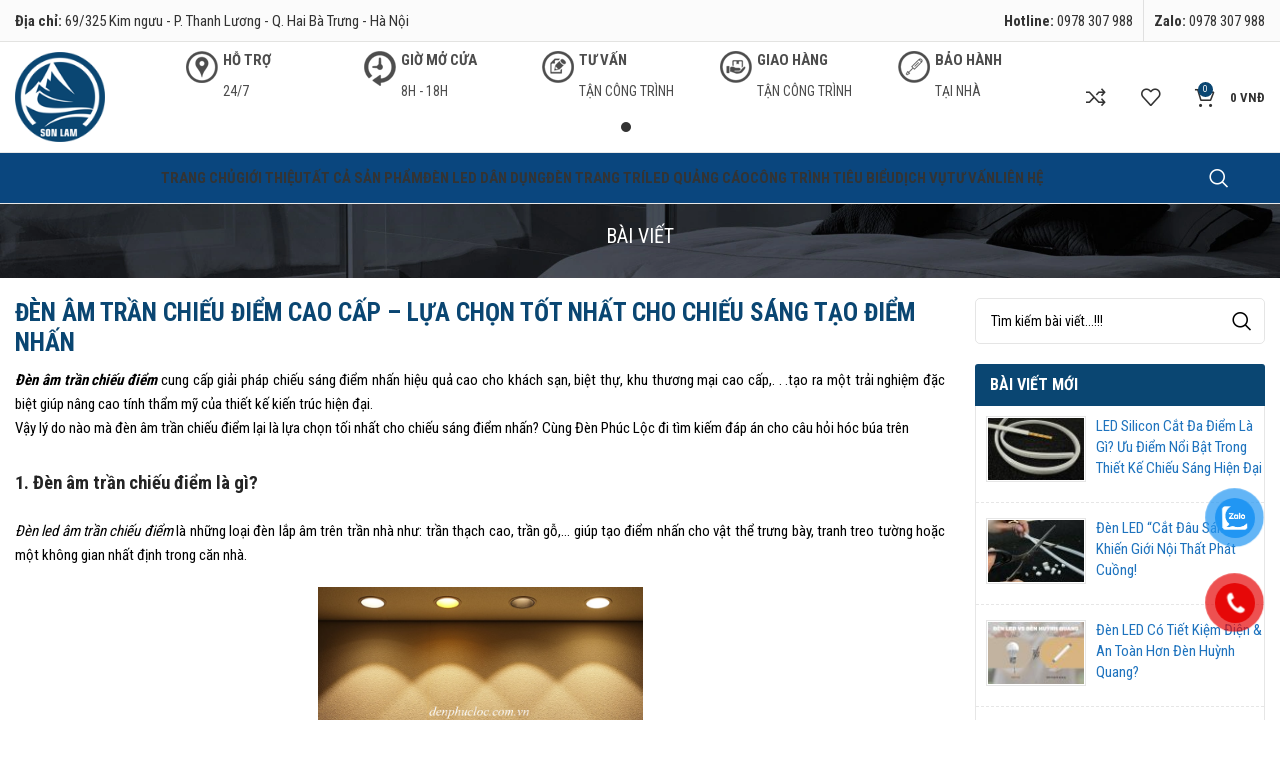

--- FILE ---
content_type: text/html; charset=UTF-8
request_url: https://denphucloc.com.vn/den-am-tran-chieu-diem-cao-cap-lua-chon-tot-nhat-cho-chieu-sang-tao-diem-nhan.html
body_size: 32226
content:
<!DOCTYPE html>
<html lang="vi" prefix="og: https://ogp.me/ns#">
<head>
	<meta charset="UTF-8">
	<link rel="profile" href="https://gmpg.org/xfn/11">
	<link rel="pingback" href="https://denphucloc.com.vn/xmlrpc.php">
	<link rel="shortcut icon" type="image/png" href="https://denphucloc.taoweb.com.vn/Favicon.ico"/>
			<script>window.MSInputMethodContext && document.documentMode && document.write('<script src="https://denphucloc.com.vn/wp-content/themes/woodmart/js/libs/ie11CustomProperties.min.js"><\/script>');</script>
		<script>window._wca = window._wca || [];</script>
<!-- Google tag (gtag.js) consent mode dataLayer added by Site Kit -->
<script type="text/javascript" id="google_gtagjs-js-consent-mode-data-layer">
/* <![CDATA[ */
window.dataLayer = window.dataLayer || [];function gtag(){dataLayer.push(arguments);}
gtag('consent', 'default', {"ad_personalization":"denied","ad_storage":"denied","ad_user_data":"denied","analytics_storage":"denied","functionality_storage":"denied","security_storage":"denied","personalization_storage":"denied","region":["AT","BE","BG","CH","CY","CZ","DE","DK","EE","ES","FI","FR","GB","GR","HR","HU","IE","IS","IT","LI","LT","LU","LV","MT","NL","NO","PL","PT","RO","SE","SI","SK"],"wait_for_update":500});
window._googlesitekitConsentCategoryMap = {"statistics":["analytics_storage"],"marketing":["ad_storage","ad_user_data","ad_personalization"],"functional":["functionality_storage","security_storage"],"preferences":["personalization_storage"]};
window._googlesitekitConsents = {"ad_personalization":"denied","ad_storage":"denied","ad_user_data":"denied","analytics_storage":"denied","functionality_storage":"denied","security_storage":"denied","personalization_storage":"denied","region":["AT","BE","BG","CH","CY","CZ","DE","DK","EE","ES","FI","FR","GB","GR","HR","HU","IE","IS","IT","LI","LT","LU","LV","MT","NL","NO","PL","PT","RO","SE","SI","SK"],"wait_for_update":500};
/* ]]> */
</script>
<!-- End Google tag (gtag.js) consent mode dataLayer added by Site Kit -->

<!-- Tối ưu hóa công cụ tìm kiếm bởi Rank Math PRO - https://rankmath.com/ -->
<title>Đèn âm trần chiếu điểm cao cấp – lựa chọn tốt nhất cho chiếu sáng tạo điểm nhấn - CÔNG TY TNHH ĐẦU TƯ THƯƠNG MẠI SƠN LAM</title>
<meta name="description" content="Đèn âm trần chiếu điểm cung cấp giải pháp chiếu sáng điểm nhấn hiệu quả cao cho khách sạn, biệt thự, khu thương mại cao cấp,. . .tạo ra một trải nghiệm đặc"/>
<meta name="robots" content="follow, index, max-snippet:-1, max-video-preview:-1, max-image-preview:large"/>
<link rel="canonical" href="https://denphucloc.com.vn/den-am-tran-chieu-diem-cao-cap-lua-chon-tot-nhat-cho-chieu-sang-tao-diem-nhan.html" />
<meta name="keywords" content="đèn âm trần chiếu điểm,đèn âm trần,đèn led,đèn âm trần chiếu điểm cao cấp"/>
<meta property="og:locale" content="vi_VN" />
<meta property="og:type" content="article" />
<meta property="og:title" content="Đèn âm trần chiếu điểm cao cấp – lựa chọn tốt nhất cho chiếu sáng tạo điểm nhấn - CÔNG TY TNHH ĐẦU TƯ THƯƠNG MẠI SƠN LAM" />
<meta property="og:description" content="Đèn âm trần chiếu điểm cung cấp giải pháp chiếu sáng điểm nhấn hiệu quả cao cho khách sạn, biệt thự, khu thương mại cao cấp,. . .tạo ra một trải nghiệm đặc" />
<meta property="og:url" content="https://denphucloc.com.vn/den-am-tran-chieu-diem-cao-cap-lua-chon-tot-nhat-cho-chieu-sang-tao-diem-nhan.html" />
<meta property="og:site_name" content="CÔNG TY TNHH ĐẦU TƯ THƯƠNG MẠI SƠN LAM" />
<meta property="article:section" content="Tư vấn" />
<meta property="og:updated_time" content="2023-03-19T14:34:51+00:00" />
<meta property="og:image" content="https://denphucloc.com.vn/wp-content/uploads/2023/03/den-led-am-tran-chieu-roi-sld.jpg" />
<meta property="og:image:secure_url" content="https://denphucloc.com.vn/wp-content/uploads/2023/03/den-led-am-tran-chieu-roi-sld.jpg" />
<meta property="og:image:width" content="800" />
<meta property="og:image:height" content="600" />
<meta property="og:image:alt" content="đèn âm trần chiếu điểm" />
<meta property="og:image:type" content="image/jpeg" />
<meta property="article:published_time" content="2023-03-19T14:34:19+00:00" />
<meta property="article:modified_time" content="2023-03-19T14:34:51+00:00" />
<meta name="twitter:card" content="summary_large_image" />
<meta name="twitter:title" content="Đèn âm trần chiếu điểm cao cấp – lựa chọn tốt nhất cho chiếu sáng tạo điểm nhấn - CÔNG TY TNHH ĐẦU TƯ THƯƠNG MẠI SƠN LAM" />
<meta name="twitter:description" content="Đèn âm trần chiếu điểm cung cấp giải pháp chiếu sáng điểm nhấn hiệu quả cao cho khách sạn, biệt thự, khu thương mại cao cấp,. . .tạo ra một trải nghiệm đặc" />
<meta name="twitter:image" content="https://denphucloc.com.vn/wp-content/uploads/2023/03/den-led-am-tran-chieu-roi-sld.jpg" />
<meta name="twitter:label1" content="Được viết bởi" />
<meta name="twitter:data1" content="Ha" />
<meta name="twitter:label2" content="Thời gian để đọc" />
<meta name="twitter:data2" content="5 phút" />
<script type="application/ld+json" class="rank-math-schema-pro">{"@context":"https://schema.org","@graph":[{"@type":"Organization","@id":"https://denphucloc.com.vn/#organization","name":"C\u00d4NG TY TNHH \u0110\u1ea6U T\u01af TH\u01af\u01a0NG M\u1ea0I S\u01a0N LAM","url":"https://denphucloc.com.vn"},{"@type":"WebSite","@id":"https://denphucloc.com.vn/#website","url":"https://denphucloc.com.vn","name":"C\u00d4NG TY TNHH \u0110\u1ea6U T\u01af TH\u01af\u01a0NG M\u1ea0I S\u01a0N LAM","publisher":{"@id":"https://denphucloc.com.vn/#organization"},"inLanguage":"vi"},{"@type":"ImageObject","@id":"https://denphucloc.com.vn/wp-content/uploads/2023/03/den-led-am-tran-chieu-roi-sld.jpg","url":"https://denphucloc.com.vn/wp-content/uploads/2023/03/den-led-am-tran-chieu-roi-sld.jpg","width":"800","height":"600","inLanguage":"vi"},{"@type":"BreadcrumbList","@id":"https://denphucloc.com.vn/den-am-tran-chieu-diem-cao-cap-lua-chon-tot-nhat-cho-chieu-sang-tao-diem-nhan.html#breadcrumb","itemListElement":[{"@type":"ListItem","position":"1","item":{"@id":"https://denphucloc.com.vn","name":"Trang ch\u1ee7"}},{"@type":"ListItem","position":"2","item":{"@id":"https://denphucloc.com.vn/tin-tuc.html","name":"T\u01b0 v\u1ea5n"}},{"@type":"ListItem","position":"3","item":{"@id":"https://denphucloc.com.vn/den-am-tran-chieu-diem-cao-cap-lua-chon-tot-nhat-cho-chieu-sang-tao-diem-nhan.html","name":"\u0110\u00e8n \u00e2m tr\u1ea7n chi\u1ebfu \u0111i\u1ec3m cao c\u1ea5p \u2013 l\u1ef1a ch\u1ecdn t\u1ed1t nh\u1ea5t cho chi\u1ebfu s\u00e1ng t\u1ea1o \u0111i\u1ec3m nh\u1ea5n"}}]},{"@type":"WebPage","@id":"https://denphucloc.com.vn/den-am-tran-chieu-diem-cao-cap-lua-chon-tot-nhat-cho-chieu-sang-tao-diem-nhan.html#webpage","url":"https://denphucloc.com.vn/den-am-tran-chieu-diem-cao-cap-lua-chon-tot-nhat-cho-chieu-sang-tao-diem-nhan.html","name":"\u0110\u00e8n \u00e2m tr\u1ea7n chi\u1ebfu \u0111i\u1ec3m cao c\u1ea5p \u2013 l\u1ef1a ch\u1ecdn t\u1ed1t nh\u1ea5t cho chi\u1ebfu s\u00e1ng t\u1ea1o \u0111i\u1ec3m nh\u1ea5n - C\u00d4NG TY TNHH \u0110\u1ea6U T\u01af TH\u01af\u01a0NG M\u1ea0I S\u01a0N LAM","datePublished":"2023-03-19T14:34:19+00:00","dateModified":"2023-03-19T14:34:51+00:00","isPartOf":{"@id":"https://denphucloc.com.vn/#website"},"primaryImageOfPage":{"@id":"https://denphucloc.com.vn/wp-content/uploads/2023/03/den-led-am-tran-chieu-roi-sld.jpg"},"inLanguage":"vi","breadcrumb":{"@id":"https://denphucloc.com.vn/den-am-tran-chieu-diem-cao-cap-lua-chon-tot-nhat-cho-chieu-sang-tao-diem-nhan.html#breadcrumb"}},{"@type":"Person","@id":"https://denphucloc.com.vn/author/ha/","name":"Ha","url":"https://denphucloc.com.vn/author/ha/","image":{"@type":"ImageObject","@id":"https://secure.gravatar.com/avatar/762688527ce1b291dbdc66664d251e4bb3f855090fc29b48640c9f59efabf510?s=96&amp;d=mm&amp;r=g","url":"https://secure.gravatar.com/avatar/762688527ce1b291dbdc66664d251e4bb3f855090fc29b48640c9f59efabf510?s=96&amp;d=mm&amp;r=g","caption":"Ha","inLanguage":"vi"},"worksFor":{"@id":"https://denphucloc.com.vn/#organization"}},{"@type":"BlogPosting","headline":"\u0110\u00e8n \u00e2m tr\u1ea7n chi\u1ebfu \u0111i\u1ec3m cao c\u1ea5p \u2013 l\u1ef1a ch\u1ecdn t\u1ed1t nh\u1ea5t cho chi\u1ebfu s\u00e1ng t\u1ea1o \u0111i\u1ec3m nh\u1ea5n - C\u00d4NG TY TNHH \u0110\u1ea6U T\u01af TH\u01af\u01a0NG","keywords":"\u0111\u00e8n \u00e2m tr\u1ea7n chi\u1ebfu \u0111i\u1ec3m,\u0111\u00e8n \u00e2m tr\u1ea7n,\u0111\u00e8n led,\u0111\u00e8n \u00e2m tr\u1ea7n chi\u1ebfu \u0111i\u1ec3m cao c\u1ea5p","datePublished":"2023-03-19T14:34:19+00:00","dateModified":"2023-03-19T14:34:51+00:00","articleSection":"T\u01b0 v\u1ea5n","author":{"@id":"https://denphucloc.com.vn/author/ha/","name":"Ha"},"publisher":{"@id":"https://denphucloc.com.vn/#organization"},"description":"\u0110\u00e8n \u00e2m tr\u1ea7n chi\u1ebfu \u0111i\u1ec3m\u00a0cung c\u1ea5p gi\u1ea3i ph\u00e1p chi\u1ebfu s\u00e1ng \u0111i\u1ec3m nh\u1ea5n hi\u1ec7u qu\u1ea3 cao cho kh\u00e1ch s\u1ea1n, bi\u1ec7t th\u1ef1, khu th\u01b0\u01a1ng m\u1ea1i cao c\u1ea5p,. . .t\u1ea1o ra m\u1ed9t tr\u1ea3i nghi\u1ec7m \u0111\u1eb7c","name":"\u0110\u00e8n \u00e2m tr\u1ea7n chi\u1ebfu \u0111i\u1ec3m cao c\u1ea5p \u2013 l\u1ef1a ch\u1ecdn t\u1ed1t nh\u1ea5t cho chi\u1ebfu s\u00e1ng t\u1ea1o \u0111i\u1ec3m nh\u1ea5n - C\u00d4NG TY TNHH \u0110\u1ea6U T\u01af TH\u01af\u01a0NG","@id":"https://denphucloc.com.vn/den-am-tran-chieu-diem-cao-cap-lua-chon-tot-nhat-cho-chieu-sang-tao-diem-nhan.html#richSnippet","isPartOf":{"@id":"https://denphucloc.com.vn/den-am-tran-chieu-diem-cao-cap-lua-chon-tot-nhat-cho-chieu-sang-tao-diem-nhan.html#webpage"},"image":{"@id":"https://denphucloc.com.vn/wp-content/uploads/2023/03/den-led-am-tran-chieu-roi-sld.jpg"},"inLanguage":"vi","mainEntityOfPage":{"@id":"https://denphucloc.com.vn/den-am-tran-chieu-diem-cao-cap-lua-chon-tot-nhat-cho-chieu-sang-tao-diem-nhan.html#webpage"}}]}</script>
<!-- /Plugin SEO WordPress Rank Math -->

<link rel='dns-prefetch' href='//stats.wp.com' />
<link rel='dns-prefetch' href='//www.googletagmanager.com' />
<link rel='dns-prefetch' href='//fonts.googleapis.com' />
<link rel='dns-prefetch' href='//pagead2.googlesyndication.com' />
<link rel="alternate" type="application/rss+xml" title="Dòng thông tin CÔNG TY TNHH ĐẦU TƯ THƯƠNG MẠI SƠN LAM &raquo;" href="https://denphucloc.com.vn/feed/" />
<link rel="alternate" type="application/rss+xml" title="CÔNG TY TNHH ĐẦU TƯ THƯƠNG MẠI SƠN LAM &raquo; Dòng bình luận" href="https://denphucloc.com.vn/comments/feed/" />
<link rel="alternate" title="oNhúng (JSON)" type="application/json+oembed" href="https://denphucloc.com.vn/wp-json/oembed/1.0/embed?url=https%3A%2F%2Fdenphucloc.com.vn%2Fden-am-tran-chieu-diem-cao-cap-lua-chon-tot-nhat-cho-chieu-sang-tao-diem-nhan.html" />
<link rel="alternate" title="oNhúng (XML)" type="text/xml+oembed" href="https://denphucloc.com.vn/wp-json/oembed/1.0/embed?url=https%3A%2F%2Fdenphucloc.com.vn%2Fden-am-tran-chieu-diem-cao-cap-lua-chon-tot-nhat-cho-chieu-sang-tao-diem-nhan.html&#038;format=xml" />
		<!-- This site uses the Google Analytics by MonsterInsights plugin v9.11.1 - Using Analytics tracking - https://www.monsterinsights.com/ -->
							<script src="//www.googletagmanager.com/gtag/js?id=G-CMBQDLP5RR"  data-cfasync="false" data-wpfc-render="false" type="text/javascript" async></script>
			<script data-cfasync="false" data-wpfc-render="false" type="text/javascript">
				var mi_version = '9.11.1';
				var mi_track_user = true;
				var mi_no_track_reason = '';
								var MonsterInsightsDefaultLocations = {"page_location":"https:\/\/denphucloc.com.vn\/den-am-tran-chieu-diem-cao-cap-lua-chon-tot-nhat-cho-chieu-sang-tao-diem-nhan.html\/"};
								if ( typeof MonsterInsightsPrivacyGuardFilter === 'function' ) {
					var MonsterInsightsLocations = (typeof MonsterInsightsExcludeQuery === 'object') ? MonsterInsightsPrivacyGuardFilter( MonsterInsightsExcludeQuery ) : MonsterInsightsPrivacyGuardFilter( MonsterInsightsDefaultLocations );
				} else {
					var MonsterInsightsLocations = (typeof MonsterInsightsExcludeQuery === 'object') ? MonsterInsightsExcludeQuery : MonsterInsightsDefaultLocations;
				}

								var disableStrs = [
										'ga-disable-G-CMBQDLP5RR',
									];

				/* Function to detect opted out users */
				function __gtagTrackerIsOptedOut() {
					for (var index = 0; index < disableStrs.length; index++) {
						if (document.cookie.indexOf(disableStrs[index] + '=true') > -1) {
							return true;
						}
					}

					return false;
				}

				/* Disable tracking if the opt-out cookie exists. */
				if (__gtagTrackerIsOptedOut()) {
					for (var index = 0; index < disableStrs.length; index++) {
						window[disableStrs[index]] = true;
					}
				}

				/* Opt-out function */
				function __gtagTrackerOptout() {
					for (var index = 0; index < disableStrs.length; index++) {
						document.cookie = disableStrs[index] + '=true; expires=Thu, 31 Dec 2099 23:59:59 UTC; path=/';
						window[disableStrs[index]] = true;
					}
				}

				if ('undefined' === typeof gaOptout) {
					function gaOptout() {
						__gtagTrackerOptout();
					}
				}
								window.dataLayer = window.dataLayer || [];

				window.MonsterInsightsDualTracker = {
					helpers: {},
					trackers: {},
				};
				if (mi_track_user) {
					function __gtagDataLayer() {
						dataLayer.push(arguments);
					}

					function __gtagTracker(type, name, parameters) {
						if (!parameters) {
							parameters = {};
						}

						if (parameters.send_to) {
							__gtagDataLayer.apply(null, arguments);
							return;
						}

						if (type === 'event') {
														parameters.send_to = monsterinsights_frontend.v4_id;
							var hookName = name;
							if (typeof parameters['event_category'] !== 'undefined') {
								hookName = parameters['event_category'] + ':' + name;
							}

							if (typeof MonsterInsightsDualTracker.trackers[hookName] !== 'undefined') {
								MonsterInsightsDualTracker.trackers[hookName](parameters);
							} else {
								__gtagDataLayer('event', name, parameters);
							}
							
						} else {
							__gtagDataLayer.apply(null, arguments);
						}
					}

					__gtagTracker('js', new Date());
					__gtagTracker('set', {
						'developer_id.dZGIzZG': true,
											});
					if ( MonsterInsightsLocations.page_location ) {
						__gtagTracker('set', MonsterInsightsLocations);
					}
										__gtagTracker('config', 'G-CMBQDLP5RR', {"forceSSL":"true","link_attribution":"true"} );
										window.gtag = __gtagTracker;										(function () {
						/* https://developers.google.com/analytics/devguides/collection/analyticsjs/ */
						/* ga and __gaTracker compatibility shim. */
						var noopfn = function () {
							return null;
						};
						var newtracker = function () {
							return new Tracker();
						};
						var Tracker = function () {
							return null;
						};
						var p = Tracker.prototype;
						p.get = noopfn;
						p.set = noopfn;
						p.send = function () {
							var args = Array.prototype.slice.call(arguments);
							args.unshift('send');
							__gaTracker.apply(null, args);
						};
						var __gaTracker = function () {
							var len = arguments.length;
							if (len === 0) {
								return;
							}
							var f = arguments[len - 1];
							if (typeof f !== 'object' || f === null || typeof f.hitCallback !== 'function') {
								if ('send' === arguments[0]) {
									var hitConverted, hitObject = false, action;
									if ('event' === arguments[1]) {
										if ('undefined' !== typeof arguments[3]) {
											hitObject = {
												'eventAction': arguments[3],
												'eventCategory': arguments[2],
												'eventLabel': arguments[4],
												'value': arguments[5] ? arguments[5] : 1,
											}
										}
									}
									if ('pageview' === arguments[1]) {
										if ('undefined' !== typeof arguments[2]) {
											hitObject = {
												'eventAction': 'page_view',
												'page_path': arguments[2],
											}
										}
									}
									if (typeof arguments[2] === 'object') {
										hitObject = arguments[2];
									}
									if (typeof arguments[5] === 'object') {
										Object.assign(hitObject, arguments[5]);
									}
									if ('undefined' !== typeof arguments[1].hitType) {
										hitObject = arguments[1];
										if ('pageview' === hitObject.hitType) {
											hitObject.eventAction = 'page_view';
										}
									}
									if (hitObject) {
										action = 'timing' === arguments[1].hitType ? 'timing_complete' : hitObject.eventAction;
										hitConverted = mapArgs(hitObject);
										__gtagTracker('event', action, hitConverted);
									}
								}
								return;
							}

							function mapArgs(args) {
								var arg, hit = {};
								var gaMap = {
									'eventCategory': 'event_category',
									'eventAction': 'event_action',
									'eventLabel': 'event_label',
									'eventValue': 'event_value',
									'nonInteraction': 'non_interaction',
									'timingCategory': 'event_category',
									'timingVar': 'name',
									'timingValue': 'value',
									'timingLabel': 'event_label',
									'page': 'page_path',
									'location': 'page_location',
									'title': 'page_title',
									'referrer' : 'page_referrer',
								};
								for (arg in args) {
																		if (!(!args.hasOwnProperty(arg) || !gaMap.hasOwnProperty(arg))) {
										hit[gaMap[arg]] = args[arg];
									} else {
										hit[arg] = args[arg];
									}
								}
								return hit;
							}

							try {
								f.hitCallback();
							} catch (ex) {
							}
						};
						__gaTracker.create = newtracker;
						__gaTracker.getByName = newtracker;
						__gaTracker.getAll = function () {
							return [];
						};
						__gaTracker.remove = noopfn;
						__gaTracker.loaded = true;
						window['__gaTracker'] = __gaTracker;
					})();
									} else {
										console.log("");
					(function () {
						function __gtagTracker() {
							return null;
						}

						window['__gtagTracker'] = __gtagTracker;
						window['gtag'] = __gtagTracker;
					})();
									}
			</script>
							<!-- / Google Analytics by MonsterInsights -->
		<style id='wp-img-auto-sizes-contain-inline-css' type='text/css'>
img:is([sizes=auto i],[sizes^="auto," i]){contain-intrinsic-size:3000px 1500px}
/*# sourceURL=wp-img-auto-sizes-contain-inline-css */
</style>
<link rel='stylesheet' id='wpmf-bakery-style-css' href='https://denphucloc.com.vn/wp-content/plugins/wp-media-folder/assets/css/vc_style.css?ver=5.5.11' type='text/css' media='all' />
<link rel='stylesheet' id='dashicons-css' href='https://denphucloc.com.vn/wp-includes/css/dashicons.min.css?ver=6.9' type='text/css' media='all' />
<link rel='stylesheet' id='post-views-counter-frontend-css' href='https://denphucloc.com.vn/wp-content/plugins/post-views-counter/css/frontend.css?ver=1.7.3' type='text/css' media='all' />
<style id='wp-block-library-inline-css' type='text/css'>
:root{--wp-block-synced-color:#7a00df;--wp-block-synced-color--rgb:122,0,223;--wp-bound-block-color:var(--wp-block-synced-color);--wp-editor-canvas-background:#ddd;--wp-admin-theme-color:#007cba;--wp-admin-theme-color--rgb:0,124,186;--wp-admin-theme-color-darker-10:#006ba1;--wp-admin-theme-color-darker-10--rgb:0,107,160.5;--wp-admin-theme-color-darker-20:#005a87;--wp-admin-theme-color-darker-20--rgb:0,90,135;--wp-admin-border-width-focus:2px}@media (min-resolution:192dpi){:root{--wp-admin-border-width-focus:1.5px}}.wp-element-button{cursor:pointer}:root .has-very-light-gray-background-color{background-color:#eee}:root .has-very-dark-gray-background-color{background-color:#313131}:root .has-very-light-gray-color{color:#eee}:root .has-very-dark-gray-color{color:#313131}:root .has-vivid-green-cyan-to-vivid-cyan-blue-gradient-background{background:linear-gradient(135deg,#00d084,#0693e3)}:root .has-purple-crush-gradient-background{background:linear-gradient(135deg,#34e2e4,#4721fb 50%,#ab1dfe)}:root .has-hazy-dawn-gradient-background{background:linear-gradient(135deg,#faaca8,#dad0ec)}:root .has-subdued-olive-gradient-background{background:linear-gradient(135deg,#fafae1,#67a671)}:root .has-atomic-cream-gradient-background{background:linear-gradient(135deg,#fdd79a,#004a59)}:root .has-nightshade-gradient-background{background:linear-gradient(135deg,#330968,#31cdcf)}:root .has-midnight-gradient-background{background:linear-gradient(135deg,#020381,#2874fc)}:root{--wp--preset--font-size--normal:16px;--wp--preset--font-size--huge:42px}.has-regular-font-size{font-size:1em}.has-larger-font-size{font-size:2.625em}.has-normal-font-size{font-size:var(--wp--preset--font-size--normal)}.has-huge-font-size{font-size:var(--wp--preset--font-size--huge)}.has-text-align-center{text-align:center}.has-text-align-left{text-align:left}.has-text-align-right{text-align:right}.has-fit-text{white-space:nowrap!important}#end-resizable-editor-section{display:none}.aligncenter{clear:both}.items-justified-left{justify-content:flex-start}.items-justified-center{justify-content:center}.items-justified-right{justify-content:flex-end}.items-justified-space-between{justify-content:space-between}.screen-reader-text{border:0;clip-path:inset(50%);height:1px;margin:-1px;overflow:hidden;padding:0;position:absolute;width:1px;word-wrap:normal!important}.screen-reader-text:focus{background-color:#ddd;clip-path:none;color:#444;display:block;font-size:1em;height:auto;left:5px;line-height:normal;padding:15px 23px 14px;text-decoration:none;top:5px;width:auto;z-index:100000}html :where(.has-border-color){border-style:solid}html :where([style*=border-top-color]){border-top-style:solid}html :where([style*=border-right-color]){border-right-style:solid}html :where([style*=border-bottom-color]){border-bottom-style:solid}html :where([style*=border-left-color]){border-left-style:solid}html :where([style*=border-width]){border-style:solid}html :where([style*=border-top-width]){border-top-style:solid}html :where([style*=border-right-width]){border-right-style:solid}html :where([style*=border-bottom-width]){border-bottom-style:solid}html :where([style*=border-left-width]){border-left-style:solid}html :where(img[class*=wp-image-]){height:auto;max-width:100%}:where(figure){margin:0 0 1em}html :where(.is-position-sticky){--wp-admin--admin-bar--position-offset:var(--wp-admin--admin-bar--height,0px)}@media screen and (max-width:600px){html :where(.is-position-sticky){--wp-admin--admin-bar--position-offset:0px}}

/*# sourceURL=wp-block-library-inline-css */
</style><style id='global-styles-inline-css' type='text/css'>
:root{--wp--preset--aspect-ratio--square: 1;--wp--preset--aspect-ratio--4-3: 4/3;--wp--preset--aspect-ratio--3-4: 3/4;--wp--preset--aspect-ratio--3-2: 3/2;--wp--preset--aspect-ratio--2-3: 2/3;--wp--preset--aspect-ratio--16-9: 16/9;--wp--preset--aspect-ratio--9-16: 9/16;--wp--preset--color--black: #000000;--wp--preset--color--cyan-bluish-gray: #abb8c3;--wp--preset--color--white: #ffffff;--wp--preset--color--pale-pink: #f78da7;--wp--preset--color--vivid-red: #cf2e2e;--wp--preset--color--luminous-vivid-orange: #ff6900;--wp--preset--color--luminous-vivid-amber: #fcb900;--wp--preset--color--light-green-cyan: #7bdcb5;--wp--preset--color--vivid-green-cyan: #00d084;--wp--preset--color--pale-cyan-blue: #8ed1fc;--wp--preset--color--vivid-cyan-blue: #0693e3;--wp--preset--color--vivid-purple: #9b51e0;--wp--preset--gradient--vivid-cyan-blue-to-vivid-purple: linear-gradient(135deg,rgb(6,147,227) 0%,rgb(155,81,224) 100%);--wp--preset--gradient--light-green-cyan-to-vivid-green-cyan: linear-gradient(135deg,rgb(122,220,180) 0%,rgb(0,208,130) 100%);--wp--preset--gradient--luminous-vivid-amber-to-luminous-vivid-orange: linear-gradient(135deg,rgb(252,185,0) 0%,rgb(255,105,0) 100%);--wp--preset--gradient--luminous-vivid-orange-to-vivid-red: linear-gradient(135deg,rgb(255,105,0) 0%,rgb(207,46,46) 100%);--wp--preset--gradient--very-light-gray-to-cyan-bluish-gray: linear-gradient(135deg,rgb(238,238,238) 0%,rgb(169,184,195) 100%);--wp--preset--gradient--cool-to-warm-spectrum: linear-gradient(135deg,rgb(74,234,220) 0%,rgb(151,120,209) 20%,rgb(207,42,186) 40%,rgb(238,44,130) 60%,rgb(251,105,98) 80%,rgb(254,248,76) 100%);--wp--preset--gradient--blush-light-purple: linear-gradient(135deg,rgb(255,206,236) 0%,rgb(152,150,240) 100%);--wp--preset--gradient--blush-bordeaux: linear-gradient(135deg,rgb(254,205,165) 0%,rgb(254,45,45) 50%,rgb(107,0,62) 100%);--wp--preset--gradient--luminous-dusk: linear-gradient(135deg,rgb(255,203,112) 0%,rgb(199,81,192) 50%,rgb(65,88,208) 100%);--wp--preset--gradient--pale-ocean: linear-gradient(135deg,rgb(255,245,203) 0%,rgb(182,227,212) 50%,rgb(51,167,181) 100%);--wp--preset--gradient--electric-grass: linear-gradient(135deg,rgb(202,248,128) 0%,rgb(113,206,126) 100%);--wp--preset--gradient--midnight: linear-gradient(135deg,rgb(2,3,129) 0%,rgb(40,116,252) 100%);--wp--preset--font-size--small: 13px;--wp--preset--font-size--medium: 20px;--wp--preset--font-size--large: 36px;--wp--preset--font-size--x-large: 42px;--wp--preset--spacing--20: 0.44rem;--wp--preset--spacing--30: 0.67rem;--wp--preset--spacing--40: 1rem;--wp--preset--spacing--50: 1.5rem;--wp--preset--spacing--60: 2.25rem;--wp--preset--spacing--70: 3.38rem;--wp--preset--spacing--80: 5.06rem;--wp--preset--shadow--natural: 6px 6px 9px rgba(0, 0, 0, 0.2);--wp--preset--shadow--deep: 12px 12px 50px rgba(0, 0, 0, 0.4);--wp--preset--shadow--sharp: 6px 6px 0px rgba(0, 0, 0, 0.2);--wp--preset--shadow--outlined: 6px 6px 0px -3px rgb(255, 255, 255), 6px 6px rgb(0, 0, 0);--wp--preset--shadow--crisp: 6px 6px 0px rgb(0, 0, 0);}:where(.is-layout-flex){gap: 0.5em;}:where(.is-layout-grid){gap: 0.5em;}body .is-layout-flex{display: flex;}.is-layout-flex{flex-wrap: wrap;align-items: center;}.is-layout-flex > :is(*, div){margin: 0;}body .is-layout-grid{display: grid;}.is-layout-grid > :is(*, div){margin: 0;}:where(.wp-block-columns.is-layout-flex){gap: 2em;}:where(.wp-block-columns.is-layout-grid){gap: 2em;}:where(.wp-block-post-template.is-layout-flex){gap: 1.25em;}:where(.wp-block-post-template.is-layout-grid){gap: 1.25em;}.has-black-color{color: var(--wp--preset--color--black) !important;}.has-cyan-bluish-gray-color{color: var(--wp--preset--color--cyan-bluish-gray) !important;}.has-white-color{color: var(--wp--preset--color--white) !important;}.has-pale-pink-color{color: var(--wp--preset--color--pale-pink) !important;}.has-vivid-red-color{color: var(--wp--preset--color--vivid-red) !important;}.has-luminous-vivid-orange-color{color: var(--wp--preset--color--luminous-vivid-orange) !important;}.has-luminous-vivid-amber-color{color: var(--wp--preset--color--luminous-vivid-amber) !important;}.has-light-green-cyan-color{color: var(--wp--preset--color--light-green-cyan) !important;}.has-vivid-green-cyan-color{color: var(--wp--preset--color--vivid-green-cyan) !important;}.has-pale-cyan-blue-color{color: var(--wp--preset--color--pale-cyan-blue) !important;}.has-vivid-cyan-blue-color{color: var(--wp--preset--color--vivid-cyan-blue) !important;}.has-vivid-purple-color{color: var(--wp--preset--color--vivid-purple) !important;}.has-black-background-color{background-color: var(--wp--preset--color--black) !important;}.has-cyan-bluish-gray-background-color{background-color: var(--wp--preset--color--cyan-bluish-gray) !important;}.has-white-background-color{background-color: var(--wp--preset--color--white) !important;}.has-pale-pink-background-color{background-color: var(--wp--preset--color--pale-pink) !important;}.has-vivid-red-background-color{background-color: var(--wp--preset--color--vivid-red) !important;}.has-luminous-vivid-orange-background-color{background-color: var(--wp--preset--color--luminous-vivid-orange) !important;}.has-luminous-vivid-amber-background-color{background-color: var(--wp--preset--color--luminous-vivid-amber) !important;}.has-light-green-cyan-background-color{background-color: var(--wp--preset--color--light-green-cyan) !important;}.has-vivid-green-cyan-background-color{background-color: var(--wp--preset--color--vivid-green-cyan) !important;}.has-pale-cyan-blue-background-color{background-color: var(--wp--preset--color--pale-cyan-blue) !important;}.has-vivid-cyan-blue-background-color{background-color: var(--wp--preset--color--vivid-cyan-blue) !important;}.has-vivid-purple-background-color{background-color: var(--wp--preset--color--vivid-purple) !important;}.has-black-border-color{border-color: var(--wp--preset--color--black) !important;}.has-cyan-bluish-gray-border-color{border-color: var(--wp--preset--color--cyan-bluish-gray) !important;}.has-white-border-color{border-color: var(--wp--preset--color--white) !important;}.has-pale-pink-border-color{border-color: var(--wp--preset--color--pale-pink) !important;}.has-vivid-red-border-color{border-color: var(--wp--preset--color--vivid-red) !important;}.has-luminous-vivid-orange-border-color{border-color: var(--wp--preset--color--luminous-vivid-orange) !important;}.has-luminous-vivid-amber-border-color{border-color: var(--wp--preset--color--luminous-vivid-amber) !important;}.has-light-green-cyan-border-color{border-color: var(--wp--preset--color--light-green-cyan) !important;}.has-vivid-green-cyan-border-color{border-color: var(--wp--preset--color--vivid-green-cyan) !important;}.has-pale-cyan-blue-border-color{border-color: var(--wp--preset--color--pale-cyan-blue) !important;}.has-vivid-cyan-blue-border-color{border-color: var(--wp--preset--color--vivid-cyan-blue) !important;}.has-vivid-purple-border-color{border-color: var(--wp--preset--color--vivid-purple) !important;}.has-vivid-cyan-blue-to-vivid-purple-gradient-background{background: var(--wp--preset--gradient--vivid-cyan-blue-to-vivid-purple) !important;}.has-light-green-cyan-to-vivid-green-cyan-gradient-background{background: var(--wp--preset--gradient--light-green-cyan-to-vivid-green-cyan) !important;}.has-luminous-vivid-amber-to-luminous-vivid-orange-gradient-background{background: var(--wp--preset--gradient--luminous-vivid-amber-to-luminous-vivid-orange) !important;}.has-luminous-vivid-orange-to-vivid-red-gradient-background{background: var(--wp--preset--gradient--luminous-vivid-orange-to-vivid-red) !important;}.has-very-light-gray-to-cyan-bluish-gray-gradient-background{background: var(--wp--preset--gradient--very-light-gray-to-cyan-bluish-gray) !important;}.has-cool-to-warm-spectrum-gradient-background{background: var(--wp--preset--gradient--cool-to-warm-spectrum) !important;}.has-blush-light-purple-gradient-background{background: var(--wp--preset--gradient--blush-light-purple) !important;}.has-blush-bordeaux-gradient-background{background: var(--wp--preset--gradient--blush-bordeaux) !important;}.has-luminous-dusk-gradient-background{background: var(--wp--preset--gradient--luminous-dusk) !important;}.has-pale-ocean-gradient-background{background: var(--wp--preset--gradient--pale-ocean) !important;}.has-electric-grass-gradient-background{background: var(--wp--preset--gradient--electric-grass) !important;}.has-midnight-gradient-background{background: var(--wp--preset--gradient--midnight) !important;}.has-small-font-size{font-size: var(--wp--preset--font-size--small) !important;}.has-medium-font-size{font-size: var(--wp--preset--font-size--medium) !important;}.has-large-font-size{font-size: var(--wp--preset--font-size--large) !important;}.has-x-large-font-size{font-size: var(--wp--preset--font-size--x-large) !important;}
/*# sourceURL=global-styles-inline-css */
</style>

<style id='classic-theme-styles-inline-css' type='text/css'>
/*! This file is auto-generated */
.wp-block-button__link{color:#fff;background-color:#32373c;border-radius:9999px;box-shadow:none;text-decoration:none;padding:calc(.667em + 2px) calc(1.333em + 2px);font-size:1.125em}.wp-block-file__button{background:#32373c;color:#fff;text-decoration:none}
/*# sourceURL=/wp-includes/css/classic-themes.min.css */
</style>
<style id='woocommerce-inline-inline-css' type='text/css'>
.woocommerce form .form-row .required { visibility: visible; }
/*# sourceURL=woocommerce-inline-inline-css */
</style>
<link rel='stylesheet' id='pzf-style-css' href='https://denphucloc.com.vn/wp-content/plugins/button-contact-vr/legacy/css/style.css?ver=1' type='text/css' media='all' />
<link rel='stylesheet' id='js_composer_front-css' href='https://denphucloc.com.vn/wp-content/plugins/js_composer/assets/css/js_composer.min.css?ver=8.4.1' type='text/css' media='all' />
<link rel='stylesheet' id='bootstrap-css' href='https://denphucloc.com.vn/wp-content/themes/woodmart/css/bootstrap-light.min.css?ver=1.0.0' type='text/css' media='all' />
<link rel='stylesheet' id='woodmart-style-css' href='https://denphucloc.com.vn/wp-content/themes/woodmart/css/parts/base.min.css?ver=1.0.0' type='text/css' media='all' />
<link rel='stylesheet' id='wd-widget-wd-recent-posts-css' href='https://denphucloc.com.vn/wp-content/themes/woodmart/css/parts/widget-wd-recent-posts.min.css?ver=1.0.0' type='text/css' media='all' />
<link rel='stylesheet' id='wd-widget-nav-css' href='https://denphucloc.com.vn/wp-content/themes/woodmart/css/parts/widget-nav.min.css?ver=1.0.0' type='text/css' media='all' />
<link rel='stylesheet' id='wd-widget-product-list-css' href='https://denphucloc.com.vn/wp-content/themes/woodmart/css/parts/woo-widget-product-list.min.css?ver=1.0.0' type='text/css' media='all' />
<link rel='stylesheet' id='wd-blog-single-base-css' href='https://denphucloc.com.vn/wp-content/themes/woodmart/css/parts/blog-single-base.min.css?ver=1.0.0' type='text/css' media='all' />
<link rel='stylesheet' id='wd-blog-base-css' href='https://denphucloc.com.vn/wp-content/themes/woodmart/css/parts/blog-base.min.css?ver=1.0.0' type='text/css' media='all' />
<link rel='stylesheet' id='wd-wp-gutenberg-css' href='https://denphucloc.com.vn/wp-content/themes/woodmart/css/parts/wp-gutenberg.min.css?ver=1.0.0' type='text/css' media='all' />
<link rel='stylesheet' id='wd-wpcf7-css' href='https://denphucloc.com.vn/wp-content/themes/woodmart/css/parts/int-wpcf7.min.css?ver=1.0.0' type='text/css' media='all' />
<link rel='stylesheet' id='wd-wpbakery-base-css' href='https://denphucloc.com.vn/wp-content/themes/woodmart/css/parts/int-wpb-base.min.css?ver=1.0.0' type='text/css' media='all' />
<link rel='stylesheet' id='wd-wpbakery-base-deprecated-css' href='https://denphucloc.com.vn/wp-content/themes/woodmart/css/parts/int-wpb-base-deprecated.min.css?ver=1.0.0' type='text/css' media='all' />
<link rel='stylesheet' id='wd-woocommerce-base-css' href='https://denphucloc.com.vn/wp-content/themes/woodmart/css/parts/woocommerce-base.min.css?ver=1.0.0' type='text/css' media='all' />
<link rel='stylesheet' id='wd-mod-star-rating-css' href='https://denphucloc.com.vn/wp-content/themes/woodmart/css/parts/mod-star-rating.min.css?ver=1.0.0' type='text/css' media='all' />
<link rel='stylesheet' id='wd-woo-el-track-order-css' href='https://denphucloc.com.vn/wp-content/themes/woodmart/css/parts/woo-el-track-order.min.css?ver=1.0.0' type='text/css' media='all' />
<link rel='stylesheet' id='wd-woo-gutenberg-css' href='https://denphucloc.com.vn/wp-content/themes/woodmart/css/parts/woo-gutenberg.min.css?ver=1.0.0' type='text/css' media='all' />
<link rel='stylesheet' id='child-style-css' href='https://denphucloc.com.vn/wp-content/themes/woodmart-child/style.css?ver=1.0.0' type='text/css' media='all' />
<link rel='stylesheet' id='wd-header-base-css' href='https://denphucloc.com.vn/wp-content/themes/woodmart/css/parts/header-base.min.css?ver=1.0.0' type='text/css' media='all' />
<link rel='stylesheet' id='wd-mod-tools-css' href='https://denphucloc.com.vn/wp-content/themes/woodmart/css/parts/mod-tools.min.css?ver=1.0.0' type='text/css' media='all' />
<link rel='stylesheet' id='wd-header-elements-base-css' href='https://denphucloc.com.vn/wp-content/themes/woodmart/css/parts/header-el-base.min.css?ver=1.0.0' type='text/css' media='all' />
<link rel='stylesheet' id='wd-owl-carousel-css' href='https://denphucloc.com.vn/wp-content/themes/woodmart/css/parts/lib-owl-carousel.min.css?ver=1.0.0' type='text/css' media='all' />
<link rel='stylesheet' id='wd-info-box-css' href='https://denphucloc.com.vn/wp-content/themes/woodmart/css/parts/el-info-box.min.css?ver=1.0.0' type='text/css' media='all' />
<link rel='stylesheet' id='wd-header-cart-side-css' href='https://denphucloc.com.vn/wp-content/themes/woodmart/css/parts/header-el-cart-side.min.css?ver=1.0.0' type='text/css' media='all' />
<link rel='stylesheet' id='wd-header-cart-css' href='https://denphucloc.com.vn/wp-content/themes/woodmart/css/parts/header-el-cart.min.css?ver=1.0.0' type='text/css' media='all' />
<link rel='stylesheet' id='wd-widget-shopping-cart-css' href='https://denphucloc.com.vn/wp-content/themes/woodmart/css/parts/woo-widget-shopping-cart.min.css?ver=1.0.0' type='text/css' media='all' />
<link rel='stylesheet' id='wd-header-search-css' href='https://denphucloc.com.vn/wp-content/themes/woodmart/css/parts/header-el-search.min.css?ver=1.0.0' type='text/css' media='all' />
<link rel='stylesheet' id='wd-social-icons-css' href='https://denphucloc.com.vn/wp-content/themes/woodmart/css/parts/el-social-icons.min.css?ver=1.0.0' type='text/css' media='all' />
<link rel='stylesheet' id='wd-page-title-css' href='https://denphucloc.com.vn/wp-content/themes/woodmart/css/parts/page-title.min.css?ver=1.0.0' type='text/css' media='all' />
<link rel='stylesheet' id='wd-mod-comments-css' href='https://denphucloc.com.vn/wp-content/themes/woodmart/css/parts/mod-comments.min.css?ver=1.0.0' type='text/css' media='all' />
<link rel='stylesheet' id='wd-off-canvas-sidebar-css' href='https://denphucloc.com.vn/wp-content/themes/woodmart/css/parts/opt-off-canvas-sidebar.min.css?ver=1.0.0' type='text/css' media='all' />
<link rel='stylesheet' id='wd-wd-search-form-css' href='https://denphucloc.com.vn/wp-content/themes/woodmart/css/parts/wd-search-form.min.css?ver=1.0.0' type='text/css' media='all' />
<link rel='stylesheet' id='wd-widget-collapse-css' href='https://denphucloc.com.vn/wp-content/themes/woodmart/css/parts/opt-widget-collapse.min.css?ver=1.0.0' type='text/css' media='all' />
<link rel='stylesheet' id='wd-footer-base-css' href='https://denphucloc.com.vn/wp-content/themes/woodmart/css/parts/footer-base.min.css?ver=1.0.0' type='text/css' media='all' />
<link rel='stylesheet' id='wd-scroll-top-css' href='https://denphucloc.com.vn/wp-content/themes/woodmart/css/parts/opt-scrolltotop.min.css?ver=1.0.0' type='text/css' media='all' />
<link rel='stylesheet' id='wd-wd-search-results-css' href='https://denphucloc.com.vn/wp-content/themes/woodmart/css/parts/wd-search-results.min.css?ver=1.0.0' type='text/css' media='all' />
<link rel='stylesheet' id='wd-mod-sticky-sidebar-opener-css' href='https://denphucloc.com.vn/wp-content/themes/woodmart/css/parts/mod-sticky-sidebar-opener.min.css?ver=1.0.0' type='text/css' media='all' />
<link rel='stylesheet' id='wd-header-search-fullscreen-css' href='https://denphucloc.com.vn/wp-content/themes/woodmart/css/parts/header-el-search-fullscreen-general.min.css?ver=1.0.0' type='text/css' media='all' />
<link rel='stylesheet' id='wd-header-search-fullscreen-1-css' href='https://denphucloc.com.vn/wp-content/themes/woodmart/css/parts/header-el-search-fullscreen-1.min.css?ver=1.0.0' type='text/css' media='all' />
<link rel='stylesheet' id='wd-bottom-toolbar-css' href='https://denphucloc.com.vn/wp-content/themes/woodmart/css/parts/opt-bottom-toolbar.min.css?ver=1.0.0' type='text/css' media='all' />
<link rel='stylesheet' id='xts-style-header_627016-css' href='https://denphucloc.com.vn/wp-content/uploads/2025/04/xts-header_627016-1744618630.css?ver=1.0.0' type='text/css' media='all' />
<link rel='stylesheet' id='xts-style-theme_settings_default-css' href='https://denphucloc.com.vn/wp-content/uploads/2024/11/xts-theme_settings_default-1731727144.css?ver=1.0.0' type='text/css' media='all' />
<link rel='stylesheet' id='xts-google-fonts-css' href='https://fonts.googleapis.com/css?family=Roboto+Condensed%3A400%2C700&#038;ver=1.0.0' type='text/css' media='all' />
<script type="text/javascript" src="https://denphucloc.com.vn/wp-content/plugins/google-analytics-for-wordpress/assets/js/frontend-gtag.min.js?ver=9.11.1" id="monsterinsights-frontend-script-js" async="async" data-wp-strategy="async"></script>
<script data-cfasync="false" data-wpfc-render="false" type="text/javascript" id='monsterinsights-frontend-script-js-extra'>/* <![CDATA[ */
var monsterinsights_frontend = {"js_events_tracking":"true","download_extensions":"doc,pdf,ppt,zip,xls,docx,pptx,xlsx","inbound_paths":"[{\"path\":\"\\\/go\\\/\",\"label\":\"affiliate\"},{\"path\":\"\\\/recommend\\\/\",\"label\":\"affiliate\"}]","home_url":"https:\/\/denphucloc.com.vn","hash_tracking":"false","v4_id":"G-CMBQDLP5RR"};/* ]]> */
</script>
<script type="text/javascript" src="https://denphucloc.com.vn/wp-includes/js/jquery/jquery.min.js?ver=3.7.1" id="jquery-core-js"></script>
<script type="text/javascript" src="https://denphucloc.com.vn/wp-content/plugins/woocommerce/assets/js/jquery-blockui/jquery.blockUI.min.js?ver=2.7.0-wc.10.4.3" id="wc-jquery-blockui-js" data-wp-strategy="defer"></script>
<script type="text/javascript" id="wc-add-to-cart-js-extra">
/* <![CDATA[ */
var wc_add_to_cart_params = {"ajax_url":"/wp-admin/admin-ajax.php","wc_ajax_url":"/?wc-ajax=%%endpoint%%","i18n_view_cart":"Xem gi\u1ecf h\u00e0ng","cart_url":"https://denphucloc.com.vn/gio-hang/","is_cart":"","cart_redirect_after_add":"no"};
//# sourceURL=wc-add-to-cart-js-extra
/* ]]> */
</script>
<script type="text/javascript" src="https://denphucloc.com.vn/wp-content/plugins/woocommerce/assets/js/frontend/add-to-cart.min.js?ver=10.4.3" id="wc-add-to-cart-js" data-wp-strategy="defer"></script>
<script type="text/javascript" src="https://denphucloc.com.vn/wp-content/plugins/woocommerce/assets/js/js-cookie/js.cookie.min.js?ver=2.1.4-wc.10.4.3" id="wc-js-cookie-js" data-wp-strategy="defer"></script>
<script type="text/javascript" src="https://denphucloc.com.vn/wp-content/plugins/js_composer/assets/js/vendors/woocommerce-add-to-cart.js?ver=8.4.1" id="vc_woocommerce-add-to-cart-js-js"></script>
<script type="text/javascript" src="https://stats.wp.com/s-202605.js" id="woocommerce-analytics-js" defer="defer" data-wp-strategy="defer"></script>

<!-- Đoạn mã Google tag (gtag.js) được thêm bởi Site Kit -->
<!-- Đoạn mã Google Analytics được thêm bởi Site Kit -->
<!-- Đoạn mã Google Ads được thêm bởi Site Kit -->
<script type="text/javascript" src="https://www.googletagmanager.com/gtag/js?id=GT-577T8JP9" id="google_gtagjs-js" async></script>
<script type="text/javascript" id="google_gtagjs-js-after">
/* <![CDATA[ */
window.dataLayer = window.dataLayer || [];function gtag(){dataLayer.push(arguments);}
gtag("set","linker",{"domains":["denphucloc.com.vn"]});
gtag("js", new Date());
gtag("set", "developer_id.dZTNiMT", true);
gtag("config", "GT-577T8JP9");
gtag("config", "AW-17085502719");
 window._googlesitekit = window._googlesitekit || {}; window._googlesitekit.throttledEvents = []; window._googlesitekit.gtagEvent = (name, data) => { var key = JSON.stringify( { name, data } ); if ( !! window._googlesitekit.throttledEvents[ key ] ) { return; } window._googlesitekit.throttledEvents[ key ] = true; setTimeout( () => { delete window._googlesitekit.throttledEvents[ key ]; }, 5 ); gtag( "event", name, { ...data, event_source: "site-kit" } ); }; 
//# sourceURL=google_gtagjs-js-after
/* ]]> */
</script>
<script type="text/javascript" src="https://denphucloc.com.vn/wp-content/themes/woodmart/js/libs/device.min.js?ver=1.0.0" id="wd-device-library-js"></script>
<script></script><link rel="https://api.w.org/" href="https://denphucloc.com.vn/wp-json/" /><link rel="alternate" title="JSON" type="application/json" href="https://denphucloc.com.vn/wp-json/wp/v2/posts/10739" /><link rel="EditURI" type="application/rsd+xml" title="RSD" href="https://denphucloc.com.vn/xmlrpc.php?rsd" />
<meta name="generator" content="WordPress 6.9" />
<link rel='shortlink' href='https://denphucloc.com.vn/?p=10739' />
<meta name="generator" content="Site Kit by Google 1.170.0" /><!-- Google tag (gtag.js) -->
<script async src="https://www.googletagmanager.com/gtag/js?id=AW-17085502719"></script>
<script>
  window.dataLayer = window.dataLayer || [];
  function gtag(){dataLayer.push(arguments);}
  gtag('js', new Date());

  gtag('config', 'AW-17085502719');
</script>
<!-- Google tag (gtag.js) -->
<script async src="https://www.googletagmanager.com/gtag/js?id=AW-17085502719"></script>
<script>
  window.dataLayer = window.dataLayer || [];
  function gtag(){dataLayer.push(arguments);}
  gtag('js', new Date());

  gtag('config', 'AW-17085502719');
</script>

	<style>img#wpstats{display:none}</style>
		<!-- Analytics by WP Statistics - https://wp-statistics.com -->
<!-- Google site verification - Google for WooCommerce -->
<meta name="google-site-verification" content="sKd8g4JBX4DbhlVosDcBvP_iUo-tuhbF7BQz6BnBfOg" />
					<meta name="viewport" content="width=device-width, initial-scale=1.0, maximum-scale=1.0, user-scalable=no">
										<noscript><style>.woocommerce-product-gallery{ opacity: 1 !important; }</style></noscript>
	<meta name="google-site-verification" content="lm2YMAfMqOlDCCBUxcWYidkQB65-ISpnyiqDp8s-m_o">
<!-- Thẻ meta Google AdSense được thêm bởi Site Kit -->
<meta name="google-adsense-platform-account" content="ca-host-pub-2644536267352236">
<meta name="google-adsense-platform-domain" content="sitekit.withgoogle.com">
<!-- Kết thúc thẻ meta Google AdSense được thêm bởi Site Kit -->
<meta name="generator" content="Powered by WPBakery Page Builder - drag and drop page builder for WordPress."/>

<!-- Đoạn mã Google Tag Manager được thêm bởi Site Kit -->
<script type="text/javascript">
/* <![CDATA[ */

			( function( w, d, s, l, i ) {
				w[l] = w[l] || [];
				w[l].push( {'gtm.start': new Date().getTime(), event: 'gtm.js'} );
				var f = d.getElementsByTagName( s )[0],
					j = d.createElement( s ), dl = l != 'dataLayer' ? '&l=' + l : '';
				j.async = true;
				j.src = 'https://www.googletagmanager.com/gtm.js?id=' + i + dl;
				f.parentNode.insertBefore( j, f );
			} )( window, document, 'script', 'dataLayer', 'GTM-TGFZD9VW' );
			
/* ]]> */
</script>

<!-- Kết thúc đoạn mã Google Tag Manager được thêm bởi Site Kit -->

<!-- Mã đoạn Google AdSense được thêm bởi Site Kit -->
<script type="text/javascript" async="async" src="https://pagead2.googlesyndication.com/pagead/js/adsbygoogle.js?client=ca-pub-5088940954699761&amp;host=ca-host-pub-2644536267352236" crossorigin="anonymous"></script>

<!-- Kết thúc mã đoạn Google AdSense được thêm bởi Site Kit -->
<link rel="icon" href="https://denphucloc.com.vn/wp-content/uploads/2025/04/cropped-denphucloc-32x32.png" sizes="32x32" />
<link rel="icon" href="https://denphucloc.com.vn/wp-content/uploads/2025/04/cropped-denphucloc-192x192.png" sizes="192x192" />
<link rel="apple-touch-icon" href="https://denphucloc.com.vn/wp-content/uploads/2025/04/cropped-denphucloc-180x180.png" />
<meta name="msapplication-TileImage" content="https://denphucloc.com.vn/wp-content/uploads/2025/04/cropped-denphucloc-270x270.png" />
<style>
		
		</style><noscript><style> .wpb_animate_when_almost_visible { opacity: 1; }</style></noscript>
		<!-- Global site tag (gtag.js) - Google Ads: AW-17053743506 - Google for WooCommerce -->
		<script async src="https://www.googletagmanager.com/gtag/js?id=AW-17053743506"></script>
		<script>
			window.dataLayer = window.dataLayer || [];
			function gtag() { dataLayer.push(arguments); }
			gtag( 'consent', 'default', {
				analytics_storage: 'denied',
				ad_storage: 'denied',
				ad_user_data: 'denied',
				ad_personalization: 'denied',
				region: ['AT', 'BE', 'BG', 'HR', 'CY', 'CZ', 'DK', 'EE', 'FI', 'FR', 'DE', 'GR', 'HU', 'IS', 'IE', 'IT', 'LV', 'LI', 'LT', 'LU', 'MT', 'NL', 'NO', 'PL', 'PT', 'RO', 'SK', 'SI', 'ES', 'SE', 'GB', 'CH'],
				wait_for_update: 500,
			} );
			gtag('js', new Date());
			gtag('set', 'developer_id.dOGY3NW', true);
			gtag("config", "AW-17053743506", { "groups": "GLA", "send_page_view": false });		</script>

		<link rel='stylesheet' id='wc-blocks-style-css' href='https://denphucloc.com.vn/wp-content/plugins/woocommerce/assets/client/blocks/wc-blocks.css?ver=wc-10.4.3' type='text/css' media='all' />
</head>

<body data-rsssl=1 class="wp-singular post-template-default single single-post postid-10739 single-format-standard wp-theme-woodmart wp-child-theme-woodmart-child theme-woodmart woocommerce-no-js wrapper-custom  categories-accordion-on woodmart-ajax-shop-on offcanvas-sidebar-mobile offcanvas-sidebar-tablet sticky-toolbar-on wpb-js-composer js-comp-ver-8.4.1 vc_responsive">
					<!-- Đoạn mã Google Tag Manager (noscript) được thêm bởi Site Kit -->
		<noscript>
			<iframe src="https://www.googletagmanager.com/ns.html?id=GTM-TGFZD9VW" height="0" width="0" style="display:none;visibility:hidden"></iframe>
		</noscript>
		<!-- Kết thúc đoạn mã Google Tag Manager (noscript) được thêm bởi Site Kit -->
		<script type="text/javascript" id="wd-flicker-fix">// Flicker fix.</script>	
	
	<div class="website-wrapper">
									<header class="whb-header whb-header_627016 whb-sticky-shadow whb-scroll-slide whb-sticky-real">
					<div class="whb-main-header">
	
<div class="whb-row whb-top-bar whb-not-sticky-row whb-with-bg whb-border-fullwidth whb-color-dark whb-flex-flex-middle whb-hidden-mobile">
	<div class="container">
		<div class="whb-flex-row whb-top-bar-inner">
			<div class="whb-column whb-col-left whb-visible-lg">
	
<div class="wd-header-text set-cont-mb-s reset-last-child "><span style="color: #333333;"><strong>Địa chỉ:</strong> 69/325 Kim ngưu - P. Thanh Lương - Q. Hai Bà Trưng - Hà Nội </span></div>
</div>
<div class="whb-column whb-col-center whb-visible-lg whb-empty-column">
	</div>
<div class="whb-column whb-col-right whb-visible-lg">
	
<div class="wd-header-text set-cont-mb-s reset-last-child "><span style="color: #333333;"><strong>Hotline:</strong></span> <a href="tel:0978307988"><span style="color: #333333;">0978 307 988</span></a></div>
<div class="wd-header-divider wd-full-height "></div>
<div class="wd-header-text set-cont-mb-s reset-last-child "><span style="color: #333333;"><strong>Zalo:</strong> </span><a href="https://zalo.me/0978307988" target="_blank" rel="noopener"><span style="color: #333333;">0978 307 988</span></a></div>
</div>
<div class="whb-column whb-col-mobile whb-hidden-lg whb-empty-column">
	</div>
		</div>
	</div>
</div>

<div class="whb-row whb-general-header whb-not-sticky-row whb-without-bg whb-border-fullwidth whb-color-dark whb-flex-equal-sides">
	<div class="container">
		<div class="whb-flex-row whb-general-header-inner">
			<div class="whb-column whb-col-left whb-visible-lg">
	<div class="site-logo wd-switch-logo">
	<a href="https://denphucloc.com.vn/" class="wd-logo wd-main-logo" rel="home">
		<img src="https://denphucloc.com.vn/wp-content/uploads/2023/02/logo.png" alt="CÔNG TY TNHH ĐẦU TƯ THƯƠNG MẠI SƠN LAM" style="max-width: 110px;" />	</a>
					<a href="https://denphucloc.com.vn/" class="wd-logo wd-sticky-logo" rel="home">
			<img src="https://denphucloc.com.vn/wp-content/uploads/2023/02/logo.png" alt="CÔNG TY TNHH ĐẦU TƯ THƯƠNG MẠI SƠN LAM" style="max-width: 90px;" />		</a>
	</div>
</div>
<div class="whb-column whb-col-center whb-visible-lg">
	<div class="wd-header-html"><style data-type="vc_shortcodes-custom-css">.vc_custom_1675929379309{margin-top: 30px !important;}</style><div class="vc_row wpb_row vc_row-fluid vc_custom_1675929379309 wd-rs-63e4a71ebdae0"><div class="wpb_column vc_column_container vc_col-sm-12"><div class="vc_column-inner"><div class="wpb_wrapper">			<div id="carousel-358" class="wd-carousel-container info-box-carousel-wrapper  wd-carousel-spacing-10" data-owl-carousel data-hide_pagination_control="no" data-hide_prev_next_buttons="no" data-dragEndSpeed="600" data-desktop="5" data-tablet_landscape="4" data-tablet="3" data-mobile="2">
				<div class="owl-carousel info-box-carousel  wd-rs-63e4a34695283  owl-items-lg-5 owl-items-md-4 owl-items-sm-3 owl-items-xs-2" >
								<div class="info-box-wrapper">
				<div id="wd-63e4aa7a6b12c" class=" wd-rs-63e4aa7a6b12c wd-info-box wd-wpb text-left box-icon-align-left box-style- color-scheme- wd-bg-none wd-items-top header "  >
											<div class="box-icon-wrapper  box-with-icon box-icon-simple">
							<div class="info-box-icon">

							
																	<img width="32" height="32" src="https://denphucloc.com.vn/wp-content/uploads/2023/02/hotro1.png" class="info-icon image-1 attachment-full" alt="" title="Hotro1" decoding="async" />															
							</div>
						</div>
										<div class="info-box-content">
						<h4 class="info-box-title title wd-font-weight- box-title-style-default wd-fontsize-m">Hỗ trợ</h4>						<div class="info-box-inner set-cont-mb-s reset-last-child">
							<p>24/7</p>
						</div>

											</div>

									</div>
			</div>
					<div class="info-box-wrapper">
				<div id="wd-63e4abb8cd50b" class=" wd-rs-63e4abb8cd50b wd-info-box wd-wpb text-left box-icon-align-left box-style- color-scheme- wd-bg-none wd-items-top header "  >
											<div class="box-icon-wrapper  box-with-icon box-icon-simple">
							<div class="info-box-icon">

							
																	<img width="32" height="35" src="https://denphucloc.com.vn/wp-content/uploads/2023/02/giomocua1.png" class="info-icon image-1 attachment-full" alt="" title="Giomocua1" decoding="async" />															
							</div>
						</div>
										<div class="info-box-content">
						<h4 class="info-box-title title wd-font-weight- box-title-style-default wd-fontsize-m">Giờ mở cửa</h4>						<div class="info-box-inner set-cont-mb-s reset-last-child">
							<p>8H - 18H</p>
						</div>

											</div>

									</div>
			</div>
					<div class="info-box-wrapper">
				<div id="wd-63e4abcbdfb73" class=" wd-rs-63e4abcbdfb73 wd-info-box wd-wpb text-left box-icon-align-left box-style- color-scheme- wd-bg-none wd-items-top header "  >
											<div class="box-icon-wrapper  box-with-icon box-icon-simple">
							<div class="info-box-icon">

							
																	<img width="32" height="32" src="https://denphucloc.com.vn/wp-content/uploads/2023/02/tuvan1.png" class="info-icon image-1 attachment-full" alt="" title="Tuvan1" decoding="async" />															
							</div>
						</div>
										<div class="info-box-content">
						<h4 class="info-box-title title wd-font-weight- box-title-style-default wd-fontsize-m">Tư vấn</h4>						<div class="info-box-inner set-cont-mb-s reset-last-child">
							<p>Tận công trình</p>
						</div>

											</div>

									</div>
			</div>
					<div class="info-box-wrapper">
				<div id="wd-63e4abdc0841c" class=" wd-rs-63e4abdc0841c wd-info-box wd-wpb text-left box-icon-align-left box-style- color-scheme- wd-bg-none wd-items-top header "  >
											<div class="box-icon-wrapper  box-with-icon box-icon-simple">
							<div class="info-box-icon">

							
																	<img width="32" height="32" src="https://denphucloc.com.vn/wp-content/uploads/2023/02/giaohang1.png" class="info-icon image-1 attachment-full" alt="" title="Giaohang1" decoding="async" />															
							</div>
						</div>
										<div class="info-box-content">
						<h4 class="info-box-title title wd-font-weight- box-title-style-default wd-fontsize-m">Giao hàng</h4>						<div class="info-box-inner set-cont-mb-s reset-last-child">
							<p>Tận công trình</p>
						</div>

											</div>

									</div>
			</div>
					<div class="info-box-wrapper">
				<div id="wd-63e4abebeec03" class=" wd-rs-63e4abebeec03 wd-info-box wd-wpb text-left box-icon-align-left box-style- color-scheme- wd-bg-none wd-items-top header "  >
											<div class="box-icon-wrapper  box-with-icon box-icon-simple">
							<div class="info-box-icon">

							
																	<img width="32" height="32" src="https://denphucloc.com.vn/wp-content/uploads/2023/02/baohanh1.png" class="info-icon image-1 attachment-full" alt="" title="Baohanh1" decoding="async" />															
							</div>
						</div>
										<div class="info-box-content">
						<h4 class="info-box-title title wd-font-weight- box-title-style-default wd-fontsize-m">Bảo hành</h4>						<div class="info-box-inner set-cont-mb-s reset-last-child">
							<p>Tại nhà</p>
						</div>

											</div>

									</div>
			</div>
						</div>
			</div>
		</div></div></div></div></div>
</div>
<div class="whb-column whb-col-right whb-visible-lg">
	
<div class="wd-header-compare wd-tools-element wd-style-icon wd-with-count wd-design-2 whb-tjnfulqclxe3ytr84w04">
	<a href="https://denphucloc.com.vn/yeu-thich/" title="Compare products">
		
			<span class="wd-tools-icon">
				
									<span class="wd-tools-count">0</span>
							</span>
			<span class="wd-tools-text">
				Compare			</span>

			</a>
	</div>

<div class="wd-header-wishlist wd-tools-element wd-style-icon wd-with-count wd-design-2 whb-8fllxagxx79frd7ud0av" title="My Wishlist">
	<a href="https://denphucloc.com.vn/so-sanh/">
		
			<span class="wd-tools-icon">
				
									<span class="wd-tools-count">
						0					</span>
							</span>

			<span class="wd-tools-text">
				Wishlist			</span>

			</a>
</div>

<div class="wd-header-cart wd-tools-element wd-design-2 cart-widget-opener whb-nedhm962r512y1xz9j06">
	<a href="https://denphucloc.com.vn/gio-hang/" title="Giỏ hàng">
		
			<span class="wd-tools-icon">
															<span class="wd-cart-number wd-tools-count">0 <span>items</span></span>
									</span>
			<span class="wd-tools-text">
				
										<span class="wd-cart-subtotal"><span class="woocommerce-Price-amount amount"><bdi>0&nbsp;<span class="woocommerce-Price-currencySymbol">VNĐ</span></bdi></span></span>
					</span>

			</a>
	</div>
</div>
<div class="whb-column whb-mobile-left whb-hidden-lg">
	<div class="wd-tools-element wd-header-mobile-nav wd-style-icon wd-design-1 whb-g1k0m1tib7raxrwkm1t3">
	<a href="#" rel="nofollow" aria-label="Open mobile menu">
		
		<span class="wd-tools-icon">
					</span>

		<span class="wd-tools-text">Menu</span>

			</a>
</div><!--END wd-header-mobile-nav--></div>
<div class="whb-column whb-mobile-center whb-hidden-lg">
	<div class="site-logo wd-switch-logo">
	<a href="https://denphucloc.com.vn/" class="wd-logo wd-main-logo" rel="home">
		<img src="https://denphucloc.com.vn/wp-content/uploads/2023/02/logo.png" alt="CÔNG TY TNHH ĐẦU TƯ THƯƠNG MẠI SƠN LAM" style="max-width: 90px;" />	</a>
					<a href="https://denphucloc.com.vn/" class="wd-logo wd-sticky-logo" rel="home">
			<img src="https://denphucloc.com.vn/wp-content/uploads/2023/02/logo.png" alt="CÔNG TY TNHH ĐẦU TƯ THƯƠNG MẠI SƠN LAM" style="max-width: 90px;" />		</a>
	</div>
</div>
<div class="whb-column whb-mobile-right whb-hidden-lg">
	
<div class="wd-header-cart wd-tools-element wd-design-5 cart-widget-opener whb-trk5sfmvib0ch1s1qbtc">
	<a href="https://denphucloc.com.vn/gio-hang/" title="Giỏ hàng">
		
			<span class="wd-tools-icon">
															<span class="wd-cart-number wd-tools-count">0 <span>items</span></span>
									</span>
			<span class="wd-tools-text">
				
										<span class="wd-cart-subtotal"><span class="woocommerce-Price-amount amount"><bdi>0&nbsp;<span class="woocommerce-Price-currencySymbol">VNĐ</span></bdi></span></span>
					</span>

			</a>
	</div>
</div>
		</div>
	</div>
</div>

<div class="whb-row whb-header-bottom whb-sticky-row whb-with-bg whb-border-fullwidth whb-color-light whb-flex-flex-middle whb-hidden-mobile">
	<div class="container">
		<div class="whb-flex-row whb-header-bottom-inner">
			<div class="whb-column whb-col-left whb-visible-lg whb-empty-column">
	</div>
<div class="whb-column whb-col-center whb-visible-lg">
	<div class="wd-header-nav wd-header-main-nav text-center wd-design-1" role="navigation" aria-label="Main navigation">
	<ul id="menu-main-menu" class="menu wd-nav wd-nav-main wd-style-default wd-gap-s"><li id="menu-item-7048" class="menu-item menu-item-type-post_type menu-item-object-page menu-item-home menu-item-7048 item-level-0 menu-simple-dropdown wd-event-hover" ><a href="https://denphucloc.com.vn/" class="woodmart-nav-link"><span class="nav-link-text">Trang chủ</span></a></li>
<li id="menu-item-7050" class="menu-item menu-item-type-post_type menu-item-object-page menu-item-7050 item-level-0 menu-simple-dropdown wd-event-hover" ><a href="https://denphucloc.com.vn/gioi-thieu.html" class="woodmart-nav-link"><span class="nav-link-text">Giới thiệu</span></a></li>
<li id="menu-item-13723" class="menu-item menu-item-type-post_type menu-item-object-page menu-item-13723 item-level-0 menu-simple-dropdown wd-event-hover" ><a href="https://denphucloc.com.vn/san-pham/" class="woodmart-nav-link"><span class="nav-link-text">Tất cả sản phẩm</span></a></li>
<li id="menu-item-7396" class="menu-item menu-item-type-taxonomy menu-item-object-product_cat menu-item-has-children menu-item-7396 item-level-0 menu-simple-dropdown wd-event-hover" ><a href="https://denphucloc.com.vn/den-led-dan-dung.html" class="woodmart-nav-link"><span class="nav-link-text">Đèn led dân dụng</span></a><div class="color-scheme-dark wd-design-default wd-dropdown-menu wd-dropdown"><div class="container">
<ul class="wd-sub-menu color-scheme-dark">
	<li id="menu-item-7403" class="menu-item menu-item-type-taxonomy menu-item-object-product_cat menu-item-7403 item-level-1 wd-event-hover" ><a href="https://denphucloc.com.vn/den-led-dan-dung/den-led-tuyp.html" class="woodmart-nav-link">Đèn Led Tuýp</a></li>
	<li id="menu-item-7402" class="menu-item menu-item-type-taxonomy menu-item-object-product_cat menu-item-7402 item-level-1 wd-event-hover" ><a href="https://denphucloc.com.vn/den-led-dan-dung/den-led-op-tran.html" class="woodmart-nav-link">Đèn Led Ốp Trần</a></li>
	<li id="menu-item-7398" class="menu-item menu-item-type-taxonomy menu-item-object-product_cat menu-item-7398 item-level-1 wd-event-hover" ><a href="https://denphucloc.com.vn/den-led-dan-dung/den-led-am-tran.html" class="woodmart-nav-link">Đèn led âm trần</a></li>
	<li id="menu-item-7401" class="menu-item menu-item-type-taxonomy menu-item-object-product_cat menu-item-7401 item-level-1 wd-event-hover" ><a href="https://denphucloc.com.vn/den-led-dan-dung/den-led-dui-xoay.html" class="woodmart-nav-link">Đèn led đui xoáy</a></li>
	<li id="menu-item-7400" class="menu-item menu-item-type-taxonomy menu-item-object-product_cat menu-item-7400 item-level-1 wd-event-hover" ><a href="https://denphucloc.com.vn/den-led-dan-dung/den-led-day.html" class="woodmart-nav-link">Đèn led dây</a></li>
	<li id="menu-item-7399" class="menu-item menu-item-type-taxonomy menu-item-object-product_cat menu-item-7399 item-level-1 wd-event-hover" ><a href="https://denphucloc.com.vn/den-led-dan-dung/den-led-cam-ung.html" class="woodmart-nav-link">Đèn led cảm ứng</a></li>
	<li id="menu-item-7397" class="menu-item menu-item-type-taxonomy menu-item-object-product_cat menu-item-7397 item-level-1 wd-event-hover" ><a href="https://denphucloc.com.vn/den-led-dan-dung/day-dien.html" class="woodmart-nav-link">Dây Điện</a></li>
	<li id="menu-item-7612" class="menu-item menu-item-type-taxonomy menu-item-object-product_cat menu-item-7612 item-level-1 wd-event-hover" ><a href="https://denphucloc.com.vn/den-silicon-dinh-hinh.html" class="woodmart-nav-link">Đèn silicon định hình</a></li>
	<li id="menu-item-12137" class="menu-item menu-item-type-taxonomy menu-item-object-product_cat menu-item-12137 item-level-1 wd-event-hover" ><a href="https://denphucloc.com.vn/den-am-tran-tieu-diem.html" class="woodmart-nav-link">Đèn âm trần tiêu điểm</a></li>
	<li id="menu-item-13174" class="menu-item menu-item-type-taxonomy menu-item-object-product_cat menu-item-13174 item-level-1 wd-event-hover" ><a href="https://denphucloc.com.vn/den-philips.html" class="woodmart-nav-link">Đèn Philips</a></li>
	<li id="menu-item-13173" class="menu-item menu-item-type-taxonomy menu-item-object-product_cat menu-item-13173 item-level-1 wd-event-hover" ><a href="https://denphucloc.com.vn/den-am-tran-tan-co-dien-cao-cap.html" class="woodmart-nav-link">Đèn âm trần tân cổ điển cao cấp</a></li>
</ul>
</div>
</div>
</li>
<li id="menu-item-7404" class="menu-item menu-item-type-taxonomy menu-item-object-product_cat menu-item-has-children menu-item-7404 item-level-0 menu-simple-dropdown wd-event-hover" ><a href="https://denphucloc.com.vn/den-trang-tri.html" class="woodmart-nav-link"><span class="nav-link-text">Đèn trang trí</span></a><div class="color-scheme-dark wd-design-default wd-dropdown-menu wd-dropdown"><div class="container">
<ul class="wd-sub-menu color-scheme-dark">
	<li id="menu-item-7405" class="menu-item menu-item-type-taxonomy menu-item-object-product_cat menu-item-7405 item-level-1 wd-event-hover" ><a href="https://denphucloc.com.vn/den-trang-tri/den-chum.html" class="woodmart-nav-link">Đèn chùm</a></li>
	<li id="menu-item-7409" class="menu-item menu-item-type-taxonomy menu-item-object-product_cat menu-item-7409 item-level-1 wd-event-hover" ><a href="https://denphucloc.com.vn/den-trang-tri/den-tha.html" class="woodmart-nav-link">Đèn thả</a></li>
	<li id="menu-item-7413" class="menu-item menu-item-type-taxonomy menu-item-object-product_cat menu-item-7413 item-level-1 wd-event-hover" ><a href="https://denphucloc.com.vn/den-trang-tri/quat-tran-den.html" class="woodmart-nav-link">Quạt trần đèn</a></li>
	<li id="menu-item-7411" class="menu-item menu-item-type-taxonomy menu-item-object-product_cat menu-item-7411 item-level-1 wd-event-hover" ><a href="https://denphucloc.com.vn/den-trang-tri/den-treo-tuong.html" class="woodmart-nav-link">Đèn Treo Tường</a></li>
	<li id="menu-item-7408" class="menu-item menu-item-type-taxonomy menu-item-object-product_cat menu-item-7408 item-level-1 wd-event-hover" ><a href="https://denphucloc.com.vn/den-trang-tri/den-soi-tranh.html" class="woodmart-nav-link">Đèn Soi Tranh</a></li>
	<li id="menu-item-7407" class="menu-item menu-item-type-taxonomy menu-item-object-product_cat menu-item-7407 item-level-1 wd-event-hover" ><a href="https://denphucloc.com.vn/den-trang-tri/den-led-san-vuon.html" class="woodmart-nav-link">Đèn Led Sân Vườn</a></li>
	<li id="menu-item-7410" class="menu-item menu-item-type-taxonomy menu-item-object-product_cat menu-item-7410 item-level-1 wd-event-hover" ><a href="https://denphucloc.com.vn/den-trang-tri/den-tha-may-tre.html" class="woodmart-nav-link">Đèn Thả Mây Tre</a></li>
	<li id="menu-item-7406" class="menu-item menu-item-type-taxonomy menu-item-object-product_cat menu-item-7406 item-level-1 wd-event-hover" ><a href="https://denphucloc.com.vn/den-trang-tri/den-led-hat.html" class="woodmart-nav-link">Đèn Led Hắt</a></li>
	<li id="menu-item-7412" class="menu-item menu-item-type-taxonomy menu-item-object-product_cat menu-item-7412 item-level-1 wd-event-hover" ><a href="https://denphucloc.com.vn/den-trang-tri/guong-den-led.html" class="woodmart-nav-link">Gương Đèn Led</a></li>
</ul>
</div>
</div>
</li>
<li id="menu-item-7414" class="menu-item menu-item-type-taxonomy menu-item-object-product_cat menu-item-has-children menu-item-7414 item-level-0 menu-simple-dropdown wd-event-hover" ><a href="https://denphucloc.com.vn/led-quang-cao.html" class="woodmart-nav-link"><span class="nav-link-text">Led quảng cáo</span></a><div class="color-scheme-dark wd-design-default wd-dropdown-menu wd-dropdown"><div class="container">
<ul class="wd-sub-menu color-scheme-dark">
	<li id="menu-item-7420" class="menu-item menu-item-type-taxonomy menu-item-object-product_cat menu-item-7420 item-level-1 wd-event-hover" ><a href="https://denphucloc.com.vn/led-quang-cao/den-roi-led.html" class="woodmart-nav-link">Đèn Rọi Led</a></li>
	<li id="menu-item-7417" class="menu-item menu-item-type-taxonomy menu-item-object-product_cat menu-item-7417 item-level-1 wd-event-hover" ><a href="https://denphucloc.com.vn/led-quang-cao/den-led-pha.html" class="woodmart-nav-link">Đèn Led Pha</a></li>
	<li id="menu-item-7416" class="menu-item menu-item-type-taxonomy menu-item-object-product_cat menu-item-7416 item-level-1 wd-event-hover" ><a href="https://denphucloc.com.vn/led-quang-cao/den-led-duc.html" class="woodmart-nav-link">Đèn led đúc</a></li>
	<li id="menu-item-7419" class="menu-item menu-item-type-taxonomy menu-item-object-product_cat menu-item-7419 item-level-1 wd-event-hover" ><a href="https://denphucloc.com.vn/led-quang-cao/den-led-thanh.html" class="woodmart-nav-link">Đèn led thanh</a></li>
	<li id="menu-item-7415" class="menu-item menu-item-type-taxonomy menu-item-object-product_cat menu-item-7415 item-level-1 wd-event-hover" ><a href="https://denphucloc.com.vn/led-quang-cao/den-led-day-dan.html" class="woodmart-nav-link">Đèn Led Dây Dán</a></li>
	<li id="menu-item-7421" class="menu-item menu-item-type-taxonomy menu-item-object-product_cat menu-item-7421 item-level-1 wd-event-hover" ><a href="https://denphucloc.com.vn/led-quang-cao/nguon-den-led.html" class="woodmart-nav-link">Nguồn đèn led</a></li>
	<li id="menu-item-7418" class="menu-item menu-item-type-taxonomy menu-item-object-product_cat menu-item-7418 item-level-1 wd-event-hover" ><a href="https://denphucloc.com.vn/led-quang-cao/den-led-ray-nam-cham.html" class="woodmart-nav-link">Đèn Led Ray Nam Châm</a></li>
	<li id="menu-item-7613" class="menu-item menu-item-type-taxonomy menu-item-object-product_cat menu-item-7613 item-level-1 wd-event-hover" ><a href="https://denphucloc.com.vn/nhom-dinh-hinh.html" class="woodmart-nav-link">Nhôm định hình</a></li>
</ul>
</div>
</div>
</li>
<li id="menu-item-7422" class="menu-item menu-item-type-taxonomy menu-item-object-category menu-item-7422 item-level-0 menu-simple-dropdown wd-event-hover" ><a href="https://denphucloc.com.vn/cong-trinh-tieu-bieu.html" class="woodmart-nav-link"><span class="nav-link-text">Công trình tiêu biểu</span></a></li>
<li id="menu-item-7423" class="menu-item menu-item-type-taxonomy menu-item-object-category menu-item-7423 item-level-0 menu-simple-dropdown wd-event-hover" ><a href="https://denphucloc.com.vn/bao-hanh-html.html" class="woodmart-nav-link"><span class="nav-link-text">Dịch Vụ</span></a></li>
<li id="menu-item-7052" class="menu-item menu-item-type-taxonomy menu-item-object-category current-post-ancestor current-menu-parent current-post-parent menu-item-7052 item-level-0 menu-simple-dropdown wd-event-hover" ><a href="https://denphucloc.com.vn/tin-tuc.html" class="woodmart-nav-link"><span class="nav-link-text">Tư vấn</span></a></li>
<li id="menu-item-7051" class="menu-item menu-item-type-post_type menu-item-object-page menu-item-7051 item-level-0 menu-simple-dropdown wd-event-hover" ><a href="https://denphucloc.com.vn/lien-he.html" class="woodmart-nav-link"><span class="nav-link-text">Liên hệ</span></a></li>
</ul></div><!--END MAIN-NAV-->
</div>
<div class="whb-column whb-col-right whb-visible-lg">
	<div class="wd-header-search wd-tools-element wd-design-1 wd-style-icon wd-display-full-screen whb-9x1ytaxq7aphtb3npidp" title="Search">
	<a href="javascript:void(0);" aria-label="Search">
		
			<span class="wd-tools-icon">
							</span>

			<span class="wd-tools-text">
				Search			</span>

			</a>
	</div>

			<div class="wd-social-icons  icons-design-colored icons-size- color-scheme-dark social-follow social-form-circle text-center">

				
									<a rel="noopener noreferrer nofollow" href="https://www.facebook.com/DenLedPhucLoc" target="_blank" class=" wd-social-icon social-facebook" aria-label="Facebook social link">
						<span class="wd-icon"></span>
											</a>
				
				
				
				
									<a rel="noopener noreferrer nofollow" href="https://www.youtube.com/channel/UChY8z2fvKVEACkZySGr7SCw" target="_blank" class=" wd-social-icon social-youtube" aria-label="YouTube social link">
						<span class="wd-icon"></span>
											</a>
				
				
				
				
				
				
				
				
				
				
				
				
				
								
								
									<a rel="noopener noreferrer nofollow" href="https://www.tiktok.com/@denphucloc" target="_blank" class=" wd-social-icon social-tiktok" aria-label="TikTok social link">
						<span class="wd-icon"></span>
											</a>
				
								
				
			</div>

		</div>
<div class="whb-column whb-col-mobile whb-hidden-lg whb-empty-column">
	</div>
		</div>
	</div>
</div>
</div>
				</header>
			
								<div class="main-page-wrapper">
		
						<div class="page-title  page-title-default title-size-small title-design-centered color-scheme-light title-blog" style="">
					<div class="container">
													<h3 class="entry-title title">Bài viết</h3>
						
						
													<div class="breadcrumbs"><a href="https://denphucloc.com.vn/" rel="v:url" property="v:title">Trang chủ</a> &raquo; <span><a rel="v:url" href="https://denphucloc.com.vn/tin-tuc.html">Tư vấn</a></span> &raquo; </div><!-- .breadcrumbs -->											</div>
				</div>
			
		<!-- MAIN CONTENT AREA -->
				<div class="container">
			<div class="row content-layout-wrapper align-items-start">
				


<div class="site-content col-lg-9 col-12 col-md-9" role="main">

				
				
<article id="post-10739" class="post-single-page post-10739 post type-post status-publish format-standard has-post-thumbnail hentry category-tu-van">
	<div class="article-inner">
									<div class="meta-post-categories wd-post-cat wd-style-with-bg"><a href="https://denphucloc.com.vn/tin-tuc.html" rel="category tag">Tư vấn</a></div>
			
							<h1 class="wd-entities-title title post-title">Đèn âm trần chiếu điểm cao cấp – lựa chọn tốt nhất cho chiếu sáng tạo điểm nhấn</h1>
			
							<div class="entry-meta wd-entry-meta">
								<ul class="entry-meta-list">
									<li class="modified-date">
								<time class="updated" datetime="2023-03-19T14:34:51+00:00">
			19/03/2023		</time>
							</li>

					
											<li class="meta-author">
									<span>
							Posted by					</span>

					<img alt='author-avatar' src='https://secure.gravatar.com/avatar/762688527ce1b291dbdc66664d251e4bb3f855090fc29b48640c9f59efabf510?s=32&#038;d=mm&#038;r=g' srcset='https://secure.gravatar.com/avatar/762688527ce1b291dbdc66664d251e4bb3f855090fc29b48640c9f59efabf510?s=64&#038;d=mm&#038;r=g 2x' class='avatar avatar-32 photo' height='32' width='32' decoding='async'/>		
		<a href="https://denphucloc.com.vn/author/ha/" rel="author">
			<span class="vcard author author_name">
				<span class="fn">Ha</span>
			</span>
		</a>
								</li>
					
					
												</ul>
						</div><!-- .entry-meta -->
								<header class="entry-header">
									
					<figure id="carousel-263" class="entry-thumbnail" data-owl-carousel data-hide_pagination_control="yes" data-desktop="1" data-tablet="1" data-tablet_landscape="1" data-mobile="1">
													<img width="800" height="600" src="https://denphucloc.com.vn/wp-content/uploads/2023/03/den-led-am-tran-chieu-roi-sld.jpg" class="attachment-post-thumbnail size-post-thumbnail wp-post-image" alt="den led am tran chieu roi sld" decoding="async" fetchpriority="high" srcset="https://denphucloc.com.vn/wp-content/uploads/2023/03/den-led-am-tran-chieu-roi-sld.jpg 800w, https://denphucloc.com.vn/wp-content/uploads/2023/03/den-led-am-tran-chieu-roi-sld-400x300.jpg 400w, https://denphucloc.com.vn/wp-content/uploads/2023/03/den-led-am-tran-chieu-roi-sld-768x576.jpg 768w, https://denphucloc.com.vn/wp-content/uploads/2023/03/den-led-am-tran-chieu-roi-sld-430x323.jpg 430w, https://denphucloc.com.vn/wp-content/uploads/2023/03/den-led-am-tran-chieu-roi-sld-700x525.jpg 700w, https://denphucloc.com.vn/wp-content/uploads/2023/03/den-led-am-tran-chieu-roi-sld-150x113.jpg 150w" sizes="(max-width: 800px) 100vw, 800px" title="Đèn âm trần chiếu điểm cao cấp – lựa chọn tốt nhất cho chiếu sáng tạo điểm nhấn 1">						
					</figure>
				
												<div class="post-date wd-post-date wd-style-with-bg" onclick="">
				<span class="post-date-day">
					19				</span>
				<span class="post-date-month">
					Th3				</span>
			</div>
						
			</header><!-- .entry-header -->

		<div class="article-body-container">
			
							<div class="entry-content wd-entry-content">
					<div class="itemHeader">
<p class="itemTitle" style="text-align: justify;"><strong><em>Đèn âm trần chiếu điểm</em></strong> cung cấp giải pháp chiếu sáng điểm nhấn hiệu quả cao cho khách sạn, biệt thự, khu thương mại cao cấp,. . .tạo ra một trải nghiệm đặc biệt giúp nâng cao tính thẩm mỹ của thiết kế kiến trúc hiện đại.</p>
</div>
<div class="itemBody">
<p>Vậy lý do nào mà đèn âm trần chiếu điểm lại là lựa chọn tối nhất cho chiếu sáng điểm nhấn? Cùng Đèn Phúc Lộc đi tìm kiếm đáp án cho câu hỏi hóc búa trên</p>
<div class="itemFullText">
<h1 style="text-align: justify;"><span style="font-size: 14pt;"><strong>1. Đèn âm trần chiếu điểm là gì?</strong></span></h1>
<p style="text-align: justify;"><em>Đèn led âm trần chiếu điểm</em> là những loại đèn lắp âm trên trần nhà như: trần thạch cao, trần gỗ,… giúp tạo điểm nhấn cho vật thể trưng bày, tranh treo tường hoặc một không gian nhất định trong căn nhà.</p>
<p style="text-align: justify;"><em><img decoding="async" class="aligncenter" src="https://denphucloc.com.vn/images/den-am-tran-chieu-diem-0.png" width="325" alt="den am tran chieu diem 0" title="Đèn âm trần chiếu điểm cao cấp – lựa chọn tốt nhất cho chiếu sáng tạo điểm nhấn 2"></em></p>
<p style="text-align: center;"><span style="color: #00ccff;"><em>Góc chiếu sáng của đèn âm trần chiếu điểm</em></span></p>
<p style="text-align: justify;"><strong><em>Đèn âm trần rọi</em></strong> thường có sử dụng bộ phận chóa đèn giúp cho độ phản chiếu ánh sáng cao gấp 3-4 lần bình thường, đảm bảo đủ nhu cầu chiếu sáng mà không cần dùng đến đèn có công suất quá cao.</p>
<p style="text-align: justify;">Đồng thời, phần chóa đèn cũng giúp hội tụ ánh sáng tại 1 vùng nhất định, tạo ra góc chiếu nhỏ dưới 40 độ, với góc chiếu sáng càng nhỏ việc làm nổi bật vật thể càng trở nên dễ dàng hơn. Trong khi các loại <a href="https://denphucloc.com.vn/den-led-dan-dung/den-led-am-tran.html" rel="alternate">đèn led âm trần</a> thông thường với nhu cầu chiếu sáng rộng sẽ có góc chiếu lớn và ánh sáng tản đều khắp không gian.</p>
<p style="text-align: justify;"><em><img decoding="async" class="aligncenter" src="https://denphucloc.com.vn/images/den-led-am-tran-chieu-diem-0.2.png" width="325" alt="den led am tran chieu diem 0.2" title="Đèn âm trần chiếu điểm cao cấp – lựa chọn tốt nhất cho chiếu sáng tạo điểm nhấn 3"></em></p>
<p style="text-align: center;"><span style="color: #00ccff;"><em>Góc chiếu sáng rộng của đèn âm trần thông thường</em></span></p>
<h2 style="text-align: justify;"><span style="font-size: 14pt;"><strong>2. Tại sao nên sử dụng đèn âm trần chiếu điểm cao cấp?</strong></span></h2>
<p style="text-align: justify;"><em>Đèn âm trần spotlight</em> có những ưu điểm nổi bật gì mà lại được nhiều khu vực như khách sạn, nhà hàng, resort cao cấp lựa chọn lắp đặt vào hệ thống chiếu sáng, chúng ta cùng theo dõi tiếp bài viết để có được câu trả lời.</p>
<p style="text-align: justify;"><strong><em>Đèn âm trần chiếu rọi</em></strong> hay <strong><em>đèn spotlight chiếu rọi</em></strong> sử dụng chip led CREE, nguồn DONE uy tín từ Mỹ, là 2 đơn vị cung cấp linh kiện led nổi tiếng trên thế giới.</p>
<p style="text-align: justify;"><strong><em>&#8211; Chip led Cree</em></strong> là dòng chip được xếp vào hàng chất lượng cao, với chỉ số hoàn màu CRI lớn 80-90Ra và dải nhiệt độ màu nằm trong khoảng khá lớn, ví dụ: ấnh sáng ấm của chip cree trong phạm vi 2650 ~ 3200K thay vì tiêu chuẩn 2700-3000K của các chip led thông thường.</p>
<p style="text-align: justify;"><img decoding="async" class="aligncenter" src="https://denphucloc.com.vn/images/den-led-am-tran-chieu-diem-0.3.png" width="325" alt="den led am tran chieu diem 0.3" title="Đèn âm trần chiếu điểm cao cấp – lựa chọn tốt nhất cho chiếu sáng tạo điểm nhấn 4"></p>
<p style="text-align: center;"><span style="color: #00ccff;"><em>Mẫu chip led Cree</em></span></p>
<p style="text-align: justify;"><strong><em>&#8211; Nguồn DONE</em></strong> chứa IC bán dẫn chuyển đổi điện áp đầu vào thành dòng phù hợp với yêu cầu của chip Led, đồng thời có thêm nhiều linh kiện lọc nhiễu làm sạch dòng điện, cung cấp cho Chip Led 1 nguồn cung cấp an toàn và ổn định.</p>
<p style="text-align: justify;"><em><img decoding="async" class="aligncenter" src="https://denphucloc.com.vn/images/den-led-am-tran-chieu-diem-0.4.png" width="325" alt="den led am tran chieu diem 0.4" title="Đèn âm trần chiếu điểm cao cấp – lựa chọn tốt nhất cho chiếu sáng tạo điểm nhấn 5"></em></p>
<p style="text-align: center;"><span style="color: #00ccff;"><em>Mẫu nguồn Done</em></span></p>
<p style="text-align: justify;">Với nguồn và chip led uy tín với chất lượng cao, <strong><em>đèn led âm trần chiếu điểm</em></strong> luôn cho độ sáng ổn định và đẹp nhất cho không gian, hơn nữa, đèn được <strong><em>bảo hành lên đến 3 năm</em></strong>, trong khi các loại đèn thông thường chỉ bảo hành 1-2 năm.</p>
<p style="text-align: justify;"><em>Đèn chiếu điểm âm trần</em> có thiết kế đơn giản, tinh tế, phù hợp với nhiều không gian nội thất khác nhau. Tuy nhiên, với việc sử dụng chip led và nguồn chất lượng cao nên giá thành không thực sự phù hợp với đại đa số các công trình, mà hầu như sẽ được các khách sạn, nhà hàng, biệt thự, resort, trung tâm thương mại cao cấp,. . . sử dụng nhiều hơn bởi độ bền cũng như sự thẩm mĩ nhất định.</p>
<p style="text-align: center;"><em><img decoding="async" class="alignnone" src="https://denphucloc.com.vn/images/den-led-am-tran-chieu-diem-SLD001-1.png" alt="Đèn âm trần chiếu điểm spotlight " width="325" height="600" title="Đèn âm trần chiếu điểm cao cấp – lựa chọn tốt nhất cho chiếu sáng tạo điểm nhấn 6"> <img loading="lazy" decoding="async" class="alignnone" src="https://denphucloc.com.vn/images/den-led-am-tran-chieu-diem-SLD001-2.png" alt="Đế đèn âm trần đẹp" width="325" height="600" title="Đèn âm trần chiếu điểm cao cấp – lựa chọn tốt nhất cho chiếu sáng tạo điểm nhấn 7"></em></p>
<p style="text-align: center;"><span style="color: #00ccff;"><em>Âm trần chiếu điểm cao cấp</em></span></p>
<p style="text-align: justify;"><strong><em>Âm trần chiếu điểm</em></strong> là lựa chọn vô cùng hợp lý cho những khu vực trưng bày sản phẩm nằm ở chức năng điều chỉnh góc chiếu theo nhu cầu sử dụng, ví dụ:</p>
<p style="text-align: justify;">&#8211; với những sản phẩm trưng bày nhỏ, hoặc đặt tại vị trí khá xa, chúng ta sẽ chỉnh góc chiếu của đèn nhỏ lại</p>
<p style="text-align: justify;">&#8211; với những đồ trưng bày lớn, hay những bức tranh treo tường, nơi mà cần khoảng sáng rộng, chúng ta sẽ chỉnh góc chiếu lớn hơn để hợp với những vật thể đó</p>
<p style="text-align: justify;"><em><img loading="lazy" decoding="async" class="aligncenter" src="https://denphucloc.com.vn/images/den-led-am-tran-chieu-diem-SLD001-0.1.png" alt="Đèn âm trần chiếu điểm góc nhỏ " width="431" height="324" title="Đèn âm trần chiếu điểm cao cấp – lựa chọn tốt nhất cho chiếu sáng tạo điểm nhấn 8"></em></p>
<p style="text-align: center;"><span style="color: #00ccff;"><em>Góc chiếu của đèn led âm trần chiếu rọi</em></span></p>
<p style="text-align: justify;"><em>                        <img loading="lazy" decoding="async" class="alignnone" src="https://denphucloc.com.vn/images/den-led-am-tran-chieu-diem-SLD003.png" alt="Đèn âm trần siêu bền" width="325" height="600" title="Đèn âm trần chiếu điểm cao cấp – lựa chọn tốt nhất cho chiếu sáng tạo điểm nhấn 9"><img loading="lazy" decoding="async" class="alignnone" src="https://denphucloc.com.vn/images/den-led-am-tran-chieu-diem-SLD007.png" alt="Âm trần cao cấp nhất" width="325" height="600" title="Đèn âm trần chiếu điểm cao cấp – lựa chọn tốt nhất cho chiếu sáng tạo điểm nhấn 10"></em></p>
<p style="text-align: justify;"><em>                       <img loading="lazy" decoding="async" class="alignnone" src="https://denphucloc.com.vn/images/den-led-am-tran-chieu-diem-SLD005.png" alt="Đèn Âm trần lắp biệt thự" width="325" height="600" title="Đèn âm trần chiếu điểm cao cấp – lựa chọn tốt nhất cho chiếu sáng tạo điểm nhấn 11"><img loading="lazy" decoding="async" class="alignnone" src="https://denphucloc.com.vn/images/den-led-am-tran-chieu-diem-SLD008.png" alt="Đèn âm trần chỉnh góc linh hoạt" width="325" height="600" title="Đèn âm trần chiếu điểm cao cấp – lựa chọn tốt nhất cho chiếu sáng tạo điểm nhấn 12"></em></p>
<p style="text-align: center;"><em>Một số mẫu âm trần có thể điều chỉnh góc chiếu</em></p>
<p style="text-align: justify;">Đặc biệt, <a href="https://denphucloc.com.vn/den-led-dan-dung/den-led-am-tran/den-led-am-tran-chieu-roi-sld012-denphucloc-nhap-khau-va-phan-phoi-den-led-am-tran-cao-cap.html" rel="alternate">đèn led âm trần chiếu rọi SLD012</a> còn được trang bị khả năng chống nước, chống ẩm cao, có thể sử dụng tại những khu vực đặc thù như phòng tắm, phòng vệ sinh hay thậm chí là phòng xông hơi – nơi mà thường phải sử dụng những loại đèn chống ẩm đặc thù.</p>
<p style="text-align: justify;"><em><img loading="lazy" decoding="async" class="aligncenter" src="https://denphucloc.com.vn/images/den-led-am-tran-chieu-diem-SLD012.png" alt="Âm trần chống nước IP 65" width="325" height="600" title="Đèn âm trần chiếu điểm cao cấp – lựa chọn tốt nhất cho chiếu sáng tạo điểm nhấn 13"></em></p>
<p style="text-align: center;"><em>Đèn âm trần chiếu rọi SLD012</em></p>
<p style="text-align: justify;"><em><img loading="lazy" decoding="async" class="aligncenter" src="https://denphucloc.com.vn/images/den-led-am-tran-chieu-diem-SLD012-1.png" alt="Đèn âm trần cho phòng xông hơi" width="486" height="364" title="Đèn âm trần chiếu điểm cao cấp – lựa chọn tốt nhất cho chiếu sáng tạo điểm nhấn 14"></em></p>
<p style="text-align: center;"><span style="color: #00ccff;"><em>Khả năng chống nước của đèn âm trần chiếu rọi SLD012</em></span></p>
<p style="text-align: justify;">Đặc điểm của <strong><em>đèn âm trần spotlight</em></strong> là thiết kế đơn giản nên thường sẽ rất dễ dàng để kết hợp với các loại <a href="https://denphucloc.com.vn/den-trang-tri.html" rel="alternate">đèn trang trí</a> như: <a href="https://denphucloc.com.vn/den-trang-tri/den-chum.html" rel="alternate">đèn chùm</a>, <a href="https://denphucloc.com.vn/den-trang-tri/den-tha.html" rel="alternate">đèn thả</a> hay <a href="https://denphucloc.com.vn/den-led-dan-dung/den-led-cam-ung.html" rel="alternate">đèn LED cảm ứng</a> giúp tăng công năng sử dụng và ánh sáng cho không gian.</p>
<p style="text-align: justify;">Ngoài ra, <em>đèn spotlight âm trần</em> còn có một số ưu điểm khác như:</p>
<p style="text-align: justify;">&#8211; an toàn với mắt người sử dụng</p>
<p style="text-align: justify;">&#8211; thân thiện với môi trường do không thải ra khí CO2 sử dụng chì, thủy ngân trong quá trình sản xuất</p>
<p style="text-align: justify;">&#8211; tiết kiệm điện năng tối đa so với các loại đèn sợi đốt hay đèn huỳnh quang truyền thống</p>
<p style="text-align: justify;"><em>                   <img loading="lazy" decoding="async" class="alignnone" src="https://denphucloc.com.vn/images/den-led-am-tran-chieu-diem-SLD002-1.png" alt="Đèn âm trần cho penhouse" width="325" height="600" title="Đèn âm trần chiếu điểm cao cấp – lựa chọn tốt nhất cho chiếu sáng tạo điểm nhấn 15"><img loading="lazy" decoding="async" class="alignnone" src="https://denphucloc.com.vn/images/den-led-am-tran-chieu-diem-SLD002-2.png" alt="Đèn âm trần cho penhouse" width="325" height="600" title="Đèn âm trần chiếu điểm cao cấp – lựa chọn tốt nhất cho chiếu sáng tạo điểm nhấn 16"></em></p>
<p style="text-align: center;"><span style="color: #00ccff;"><em>Đèn spotlight âm trần</em></span></p>
<h3 style="text-align: justify;"><span style="font-size: 14pt;"><strong>3. Mua đèn âm trần chiếu điểm cao cấp, chất lượng ở đâu?</strong></span></h3>
<p style="text-align: justify;">Hiện nay, trên thị trường có rất nhiều đơn vị cung cấp sản phẩm <em>âm trần rọi điểm</em> với nhiều chủng loại, mẫu mã và giá thành khác nhau, nên việc tìm dược một đơn vị uy tín cung cấp là việc khá khó khăn.</p>
<p style="text-align: justify;"><a href="https://denphucloc.com.vn/" rel="alternate">Đèn Phúc Lộc</a> với kinh nghiệm nhập khẩu và phân phối đèn led, cộng với đội ngũ kỹ thuật lành nghề đã có thể nhập khẩu vật tư và trực tiếp lắp đặt các sản phẩm <em>đèn led âm trần chiếu điểm</em> trong nước, với giá thành hợp lý và chất lượng tốt nhất đến với khách hàng.</p>
<p style="text-align: justify;">Hy vọng những chia sẻ của chúng tôi, các bạn có thể lựa chọn được những loại đèn ưng ý nhất cho nội thất gia đình mình.</p>
<p style="text-align: justify;">.</p>
<p style="text-align: justify;">Đèn Phúc Lộc, chuyên cung cấp, lắp đặt các loại đèn chiếu sáng, đèn trang trí</p>
<p style="text-align: justify;">Liên hệ trực tiếp/zalo: 0388.505.858</p>
<p style="text-align: justify;">Website: https://sonlamgroup.com.vn/</p>
<p style="text-align: justify;">Tham khảo thêm các sản phẩm khác tại: <a href="https://denphucloc.com.vn/" rel="alternate">https://denphucloc.com.vn/</a></p>
<p style="text-align: justify;">Đ/c: số 31, ngõ 487 Kim Ngưu, Vĩnh Tuy, Hai Bà Trưng, Hà Nội</p>
<p style="text-align: justify;">Xem thêm: <a href="https://denphucloc.com.vn/tin-tuc/ung-dung-den-led-am-tran-chieu-roi-trong-thiet-ke.html" rel="alternate">Ứng dụng của đèn led âm trần chiếu rọi trong thiết kế</a></p>
</div>
</div>
<div class="post-views content-post post-10739 entry-meta load-static">
				<span class="post-views-icon dashicons dashicons-chart-bar"></span> <span class="post-views-label">Luợt Xem:</span> <span class="post-views-count">1.272</span>
			</div>									</div><!-- .entry-content -->
			
			
					</div>
	</div>
</article><!-- #post -->



<div class="baivietlienquancungchuyenmuc">
<div class="relatedcat"><h3>Bài viết cùng chuyên mục</h3><ul>            <li><a href="https://denphucloc.com.vn/led-silicon-cat-da-diem-la-gi-uu-diem-noi-bat-trong-thiet-ke-chieu-sang-hien-dai.html" title="LED Silicon Cắt Đa Điểm Là Gì? Ưu Điểm Nổi Bật Trong Thiết Kế Chiếu Sáng Hiện Đại">LED Silicon Cắt Đa Điểm Là Gì? Ưu Điểm Nổi Bật Trong Thiết Kế Chiếu Sáng Hiện Đại</a></li>
                        <li><a href="https://denphucloc.com.vn/den-led-cat-dau-sang-do-khien-gioi-noi-that-phat-cuong.html" title="Đèn LED “Cắt Đâu Sáng Đó” Khiến Giới Nội Thất Phát Cuồng!">Đèn LED “Cắt Đâu Sáng Đó” Khiến Giới Nội Thất Phát Cuồng!</a></li>
                        <li><a href="https://denphucloc.com.vn/den-led-vs-den-huynh-quang.html" title="Đèn LED Có Tiết Kiệm Điện &#038; An Toàn Hơn Đèn Huỳnh Quang?">Đèn LED Có Tiết Kiệm Điện &#038; An Toàn Hơn Đèn Huỳnh Quang?</a></li>
                        <li><a href="https://denphucloc.com.vn/tran-sao.html" title="10+ Ý Tưởng Trần Sao Khiến Phòng Ngủ Của Bạn Đẹp Như Mơ">10+ Ý Tưởng Trần Sao Khiến Phòng Ngủ Của Bạn Đẹp Như Mơ</a></li>
                        <li><a href="https://denphucloc.com.vn/chi-phi-xay-nha-tan-co-dien-2025-moi-nhat.html" title="Chi phí xây nhà tân cổ điển 2025 mới nhất ">Chi phí xây nhà tân cổ điển 2025 mới nhất </a></li>
                        <li><a href="https://denphucloc.com.vn/kham-pha-mau-nha-tan-co-dien-2-tang.html" title="Khám phá mẫu nhà tân cổ điển 2 tầng đang gây sốt năm 2025">Khám phá mẫu nhà tân cổ điển 2 tầng đang gây sốt năm 2025</a></li>
                        <li><a href="https://denphucloc.com.vn/nha-hien-dai-va-nha-tan-co-dien-3-tang.html" title="So sánh chi phí xây dựng: Nhà hiện đại và nhà tân cổ điển 3 tầng">So sánh chi phí xây dựng: Nhà hiện đại và nhà tân cổ điển 3 tầng</a></li>
                        <li><a href="https://denphucloc.com.vn/bi-quyet-chon-den-tran-tan-co-dien.html" title="Bí Quyết Chọn Đèn Trần Tân Cổ Điển Cho Mọi Không Gian">Bí Quyết Chọn Đèn Trần Tân Cổ Điển Cho Mọi Không Gian</a></li>
                        <li><a href="https://denphucloc.com.vn/phoi-mau-den-am-tran-tan-co-dien.html" title="Bứt Phá Phong Cách Với Cách Phối Màu Đèn Âm Trần Tân Cổ Điển">Bứt Phá Phong Cách Với Cách Phối Màu Đèn Âm Trần Tân Cổ Điển</a></li>
                        <li><a href="https://denphucloc.com.vn/cach-phoi-den-am-tran-dong-cao-cap.html" title="Chạm Đỉnh Phong Cách Sống Thượng Lưu Với Cách Phối Đèn Âm Trần Đồng Cao Cấp">Chạm Đỉnh Phong Cách Sống Thượng Lưu Với Cách Phối Đèn Âm Trần Đồng Cao Cấp</a></li>
                        <li><a href="https://denphucloc.com.vn/den-am-tran-dong-ma-vang-giai-phap-hoan-hao-cho-tran-go-va-tran-thach-cao-tan-co-dien.html" title="ĐÈN ÂM TRẦN ĐỒNG MẠ VÀNG – GIẢI PHÁP HOÀN HẢO CHO TRẦN GỖ VÀ TRẦN THẠCH CAO TÂN CỔ ĐIỂN">ĐÈN ÂM TRẦN ĐỒNG MẠ VÀNG – GIẢI PHÁP HOÀN HẢO CHO TRẦN GỖ VÀ TRẦN THẠCH CAO TÂN CỔ ĐIỂN</a></li>
                        <li><a href="https://denphucloc.com.vn/tai-sao-nen-chon-den-am-tran-dong-ma-vang-cho-khong-gian-noi-that-cao-cap.html" title="TẠI SAO NÊN CHỌN ĐÈN ÂM TRẦN ĐỒNG MẠ VÀNG CHO KHÔNG GIAN NỘI THẤT CAO CẤP?">TẠI SAO NÊN CHỌN ĐÈN ÂM TRẦN ĐỒNG MẠ VÀNG CHO KHÔNG GIAN NỘI THẤT CAO CẤP?</a></li>
                        <li><a href="https://denphucloc.com.vn/den-am-tran-dong-la-gi-khi-anh-sang-tro-thanh-mot-tac-pham-nghe-thuat.html" title="ĐÈN ÂM TRẦN ĐỒNG LÀ GÌ? – KHI ÁNH SÁNG TRỞ THÀNH MỘT TÁC PHẨM NGHỆ THUẬT">ĐÈN ÂM TRẦN ĐỒNG LÀ GÌ? – KHI ÁNH SÁNG TRỞ THÀNH MỘT TÁC PHẨM NGHỆ THUẬT</a></li>
                        <li><a href="https://denphucloc.com.vn/den-am-tran-dong-ma-vang-lua-chon-toi-uu-cho-phong-tho-co-truyen-viet.html" title="ĐÈN ÂM TRẦN ĐỒNG MẠ VÀNG – LỰA CHỌN TỐI ƯU CHO PHÒNG THỜ CỔ TRUYỀN VIỆT">ĐÈN ÂM TRẦN ĐỒNG MẠ VÀNG – LỰA CHỌN TỐI ƯU CHO PHÒNG THỜ CỔ TRUYỀN VIỆT</a></li>
                        <li><a href="https://denphucloc.com.vn/chon-den-am-tran-cho-tran-thach-cao-tan-co-dien-den-am-tran-dong-ma-vang.html" title="Chọn Đèn Âm Trần Cho Trần Thạch Cao Tân Cổ Điển &#8211; đèn âm trần đồng mạ vàng">Chọn Đèn Âm Trần Cho Trần Thạch Cao Tân Cổ Điển &#8211; đèn âm trần đồng mạ vàng</a></li>
                        <li><a href="https://denphucloc.com.vn/chon-cong-suat-anh-sang-cho-den-am-tran-dong-ma-vang.html" title="Chọn công suất, ánh sáng cho đèn âm trần đồng mạ vàng?">Chọn công suất, ánh sáng cho đèn âm trần đồng mạ vàng?</a></li>
                        <li><a href="https://denphucloc.com.vn/nhung-dac-diem-noi-bat-cua-den-am-tran-dong-cao-cap-sld.html" title="Những đặc điểm nổi bật của đèn âm trần đồng cao cấp SLD">Những đặc điểm nổi bật của đèn âm trần đồng cao cấp SLD</a></li>
                        <li><a href="https://denphucloc.com.vn/den-am-tran-dong-ma-vang-cho-noi-that-tan-co-dien-su-lua-chon-hoan-hao-cung-tran-go.html" title="Đèn Âm Trần  đồng mạ vàng Cho Nội Thất Tân Cổ Điển – Sự Lựa Chọn Hoàn Hảo Cùng Trần Gỗ">Đèn Âm Trần  đồng mạ vàng Cho Nội Thất Tân Cổ Điển – Sự Lựa Chọn Hoàn Hảo Cùng Trần Gỗ</a></li>
                        <li><a href="https://denphucloc.com.vn/tran-go-su-dung-den-am-tran-dong-ma-vang-su-ket-hop-hoan-hao.html" title="Trần Gỗ Sử Dụng Đèn Âm Trần Đồng Mạ Vàng &#8211; Sự kết hợp hoàn hảo">Trần Gỗ Sử Dụng Đèn Âm Trần Đồng Mạ Vàng &#8211; Sự kết hợp hoàn hảo</a></li>
                        <li><a href="https://denphucloc.com.vn/mot-so-goi-y-lua-chon-den-am-tran-cao-cap-cho-phong-khach-san.html" title="Một số gợi ý lựa chọn đèn âm trần cao cấp cho phòng khách sạn">Một số gợi ý lựa chọn đèn âm trần cao cấp cho phòng khách sạn</a></li>
            </ul></div>

</div>
				<div class="woodmart-single-footer">						<div class="single-post-social">
							
			<div class="wd-social-icons  icons-design-colored icons-size-default color-scheme-dark social-share social-form-circle text-center">

				
									<a rel="noopener noreferrer nofollow" href="https://www.facebook.com/sharer/sharer.php?u=https://denphucloc.com.vn/den-am-tran-chieu-diem-cao-cap-lua-chon-tot-nhat-cho-chieu-sang-tao-diem-nhan.html" target="_blank" class="wd-tooltip wd-social-icon social-facebook" aria-label="Facebook social link">
						<span class="wd-icon"></span>
											</a>
				
									<a rel="noopener noreferrer nofollow" href="https://twitter.com/share?url=https://denphucloc.com.vn/den-am-tran-chieu-diem-cao-cap-lua-chon-tot-nhat-cho-chieu-sang-tao-diem-nhan.html" target="_blank" class="wd-tooltip wd-social-icon social-twitter" aria-label="Twitter social link">
						<span class="wd-icon"></span>
											</a>
				
				
				
				
									<a rel="noopener noreferrer nofollow" href="https://pinterest.com/pin/create/button/?url=https://denphucloc.com.vn/den-am-tran-chieu-diem-cao-cap-lua-chon-tot-nhat-cho-chieu-sang-tao-diem-nhan.html&media=https://denphucloc.com.vn/wp-content/uploads/2023/03/den-led-am-tran-chieu-roi-sld.jpg&description=%C4%90%C3%A8n+%C3%A2m+tr%E1%BA%A7n+chi%E1%BA%BFu+%C4%91i%E1%BB%83m+cao+c%E1%BA%A5p+%E2%80%93+l%E1%BB%B1a+ch%E1%BB%8Dn+t%E1%BB%91t+nh%E1%BA%A5t+cho+chi%E1%BA%BFu+s%C3%A1ng+t%E1%BA%A1o+%C4%91i%E1%BB%83m+nh%E1%BA%A5n" target="_blank" class="wd-tooltip wd-social-icon social-pinterest" aria-label="Pinterest social link">
						<span class="wd-icon"></span>
											</a>
				
				
									<a rel="noopener noreferrer nofollow" href="https://www.linkedin.com/shareArticle?mini=true&url=https://denphucloc.com.vn/den-am-tran-chieu-diem-cao-cap-lua-chon-tot-nhat-cho-chieu-sang-tao-diem-nhan.html" target="_blank" class="wd-tooltip wd-social-icon social-linkedin" aria-label="Linkedin social link">
						<span class="wd-icon"></span>
											</a>
				
				
				
				
				
				
				
				
				
				
								
								
				
									<a rel="noopener noreferrer nofollow" href="https://telegram.me/share/url?url=https://denphucloc.com.vn/den-am-tran-chieu-diem-cao-cap-lua-chon-tot-nhat-cho-chieu-sang-tao-diem-nhan.html" target="_blank" class="wd-tooltip wd-social-icon social-tg" aria-label="Telegram social link">
						<span class="wd-icon"></span>
											</a>
								
				
			</div>

								</div>
					</div>

				
				
				
<div id="comments" class="comments-area">
	
	
</div><!-- #comments -->

		
</div><!-- .site-content -->


	
<aside class="sidebar-container col-lg-3 col-md-3 col-12 order-last sidebar-right area-sidebar-1">
			<div class="wd-heading">
			<div class="close-side-widget wd-action-btn wd-style-text wd-cross-icon">
				<a href="#" rel="nofollow noopener">Close</a>
			</div>
		</div>
		<div class="widget-area">
				<div id="search-2" class="wd-widget widget sidebar-widget widget_search">			<div class="wd-search-form">
				
				
				<form role="search" method="get" class="searchform  wd-cat-style-bordered" action="https://denphucloc.com.vn/" >
					<input type="text" class="s" placeholder="Tìm kiếm bài viết...!!!" value="" name="s" aria-label="Search" title="Tìm kiếm bài viết...!!!" required/>
					<input type="hidden" name="post_type" value="post">
										<button type="submit" class="searchsubmit">
						<span>
							Tìm kiếm						</span>
											</button>
				</form>

				
				
				
				
							</div>
		</div><div id="woodmart-recent-posts-2" class="wd-widget widget sidebar-widget woodmart-recent-posts"><h5 class="widget-title">Bài viết mới</h5>							<ul class="woodmart-recent-posts-list">
											<li>
																								<a class="recent-posts-thumbnail" href="https://denphucloc.com.vn/led-silicon-cat-da-diem-la-gi-uu-diem-noi-bat-trong-thiet-ke-chieu-sang-hien-dai.html"  rel="bookmark">
										<img class="attachment-large wp-post-image " src="https://denphucloc.com.vn/wp-content/uploads/2025/06/as3-100x65.jpg" width="100" height="65" alt="den-led-silicon-cat-da-diem-sld-slc48-ava" title="As3" loading="lazy" />									</a>
																					
							<div class="recent-posts-info">
								<div class="wd-entities-title title"><a href="https://denphucloc.com.vn/led-silicon-cat-da-diem-la-gi-uu-diem-noi-bat-trong-thiet-ke-chieu-sang-hien-dai.html" title="Permalink to LED Silicon Cắt Đa Điểm Là Gì? Ưu Điểm Nổi Bật Trong Thiết Kế Chiếu Sáng Hiện Đại" rel="bookmark">LED Silicon Cắt Đa Điểm Là Gì? Ưu Điểm Nổi Bật Trong Thiết Kế Chiếu Sáng Hiện Đại</a></div>

								
															</div>
						</li>

											<li>
																								<a class="recent-posts-thumbnail" href="https://denphucloc.com.vn/den-led-cat-dau-sang-do-khien-gioi-noi-that-phat-cuong.html"  rel="bookmark">
										<img class="attachment-large wp-post-image " src="https://denphucloc.com.vn/wp-content/uploads/2025/06/anh-cat-2--100x65.jpg" width="100" height="65" alt="den-led-silicon-cat-da-diem-sld-slc04-3" title="Anh Cắt 2" loading="lazy" />									</a>
																					
							<div class="recent-posts-info">
								<div class="wd-entities-title title"><a href="https://denphucloc.com.vn/den-led-cat-dau-sang-do-khien-gioi-noi-that-phat-cuong.html" title="Permalink to Đèn LED “Cắt Đâu Sáng Đó” Khiến Giới Nội Thất Phát Cuồng!" rel="bookmark">Đèn LED “Cắt Đâu Sáng Đó” Khiến Giới Nội Thất Phát Cuồng!</a></div>

								
															</div>
						</li>

											<li>
																								<a class="recent-posts-thumbnail" href="https://denphucloc.com.vn/den-led-vs-den-huynh-quang.html"  rel="bookmark">
										<img class="attachment-large wp-post-image " src="https://denphucloc.com.vn/wp-content/uploads/2025/05/so_sanh_den_led_va_den_huynh_quang1-100x65.jpg" width="100" height="65" alt="so-sanh-den-led-va-den-huynh-quang" title="So Sanh Den Led Va Den Huynh Quang1" loading="lazy" />									</a>
																					
							<div class="recent-posts-info">
								<div class="wd-entities-title title"><a href="https://denphucloc.com.vn/den-led-vs-den-huynh-quang.html" title="Permalink to Đèn LED Có Tiết Kiệm Điện &#038; An Toàn Hơn Đèn Huỳnh Quang?" rel="bookmark">Đèn LED Có Tiết Kiệm Điện &#038; An Toàn Hơn Đèn Huỳnh Quang?</a></div>

								
															</div>
						</li>

											<li>
																								<a class="recent-posts-thumbnail" href="https://denphucloc.com.vn/tran-sao.html"  rel="bookmark">
										<img class="attachment-large wp-post-image " src="https://denphucloc.com.vn/wp-content/uploads/2025/05/tran-sao-100x65.jpg" width="100" height="65" alt="tran-sao" title="Tran Sao" loading="lazy" />									</a>
																					
							<div class="recent-posts-info">
								<div class="wd-entities-title title"><a href="https://denphucloc.com.vn/tran-sao.html" title="Permalink to 10+ Ý Tưởng Trần Sao Khiến Phòng Ngủ Của Bạn Đẹp Như Mơ" rel="bookmark">10+ Ý Tưởng Trần Sao Khiến Phòng Ngủ Của Bạn Đẹp Như Mơ</a></div>

								
															</div>
						</li>

											<li>
																								<a class="recent-posts-thumbnail" href="https://denphucloc.com.vn/chi-phi-xay-nha-tan-co-dien-2025-moi-nhat.html"  rel="bookmark">
										<img class="attachment-large wp-post-image " src="https://denphucloc.com.vn/wp-content/uploads/2025/05/chi-phi-xay-nha-tan-co-dien-100x65.jpg" width="100" height="65" alt="chi-phi-xay-nha-tan-co-dien" title="Chi Phi Xay Nha Tan Co Dien" loading="lazy" />									</a>
																					
							<div class="recent-posts-info">
								<div class="wd-entities-title title"><a href="https://denphucloc.com.vn/chi-phi-xay-nha-tan-co-dien-2025-moi-nhat.html" title="Permalink to Chi phí xây nhà tân cổ điển 2025 mới nhất " rel="bookmark">Chi phí xây nhà tân cổ điển 2025 mới nhất </a></div>

								
															</div>
						</li>

					 

				</ul>
			
			</div><div id="woocommerce_products-15" class="wd-widget widget sidebar-widget woocommerce widget_products"><h5 class="widget-title">Sản phẩm mới</h5><ul class="product_list_widget"><li>
		<span class="widget-product-wrap">
		<a href="https://denphucloc.com.vn/nguon-24v-200w-300w-400w-cao-cap.html" title="Nguồn 24V 24VDC DIM 8.3A CH-CY-A-24V-200W/300W/400W CAO CẤP" class="widget-product-img">
			<img width="430" height="323" src="https://denphucloc.com.vn/wp-content/uploads/2025/10/2-430x323.png" class="attachment-woocommerce_thumbnail size-woocommerce_thumbnail" alt="nguon 24v dim - 200w" decoding="async" loading="lazy" srcset="https://denphucloc.com.vn/wp-content/uploads/2025/10/2-430x323.png 430w, https://denphucloc.com.vn/wp-content/uploads/2025/10/2-400x300.png 400w, https://denphucloc.com.vn/wp-content/uploads/2025/10/2-768x576.png 768w, https://denphucloc.com.vn/wp-content/uploads/2025/10/2-700x525.png 700w, https://denphucloc.com.vn/wp-content/uploads/2025/10/2-150x113.png 150w, https://denphucloc.com.vn/wp-content/uploads/2025/10/2.png 800w" sizes="auto, (max-width: 430px) 100vw, 430px" />		</a>
		<span class="widget-product-info">
			<a href="https://denphucloc.com.vn/nguon-24v-200w-300w-400w-cao-cap.html" title="Nguồn 24V 24VDC DIM 8.3A CH-CY-A-24V-200W/300W/400W CAO CẤP" class="wd-entities-title">
				Nguồn 24V 24VDC DIM 8.3A CH-CY-A-24V-200W/300W/400W CAO CẤP			</a>
													<span class="price"><del aria-hidden="true"><span class="woocommerce-Price-amount amount"><bdi>825.000&nbsp;<span class="woocommerce-Price-currencySymbol">VNĐ</span></bdi></span></del> <span class="screen-reader-text">Giá gốc là: 825.000&nbsp;VNĐ.</span><ins aria-hidden="true"><span class="woocommerce-Price-amount amount"><bdi>495.000&nbsp;<span class="woocommerce-Price-currencySymbol">VNĐ</span></bdi></span></ins><span class="screen-reader-text">Giá hiện tại là: 495.000&nbsp;VNĐ.</span></span>
		</span>
	</span>
	</li>
<li>
		<span class="widget-product-wrap">
		<a href="https://denphucloc.com.vn/den-led-day-chong-nuoc-osram-24v-120chip-ip68.html" title="LED dây chống nước OSRAM 24V 120 CHIP" class="widget-product-img">
			<img width="430" height="323" src="https://denphucloc.com.vn/wp-content/uploads/2025/09/1-430x323.png" class="attachment-woocommerce_thumbnail size-woocommerce_thumbnail" alt="led-day-osram-chong-nuoc-24v-120chip-ava" decoding="async" loading="lazy" srcset="https://denphucloc.com.vn/wp-content/uploads/2025/09/1-430x323.png 430w, https://denphucloc.com.vn/wp-content/uploads/2025/09/1-400x300.png 400w, https://denphucloc.com.vn/wp-content/uploads/2025/09/1-768x576.png 768w, https://denphucloc.com.vn/wp-content/uploads/2025/09/1-700x525.png 700w, https://denphucloc.com.vn/wp-content/uploads/2025/09/1-150x113.png 150w, https://denphucloc.com.vn/wp-content/uploads/2025/09/1.png 800w" sizes="auto, (max-width: 430px) 100vw, 430px" />		</a>
		<span class="widget-product-info">
			<a href="https://denphucloc.com.vn/den-led-day-chong-nuoc-osram-24v-120chip-ip68.html" title="LED dây chống nước OSRAM 24V 120 CHIP" class="wd-entities-title">
				LED dây chống nước OSRAM 24V 120 CHIP			</a>
													<span class="price"><del aria-hidden="true"><span class="woocommerce-Price-amount amount"><bdi>250.000&nbsp;<span class="woocommerce-Price-currencySymbol">VNĐ</span></bdi></span></del> <span class="screen-reader-text">Giá gốc là: 250.000&nbsp;VNĐ.</span><ins aria-hidden="true"><span class="woocommerce-Price-amount amount"><bdi>162.500&nbsp;<span class="woocommerce-Price-currencySymbol">VNĐ</span></bdi></span></ins><span class="screen-reader-text">Giá hiện tại là: 162.500&nbsp;VNĐ.</span></span>
		</span>
	</span>
	</li>
<li>
		<span class="widget-product-wrap">
		<a href="https://denphucloc.com.vn/den-roi-da-hinh-cat-tranh-sld-versatile.html" title="Đèn rọi đa hình cắt tranh SLD – Versatile" class="widget-product-img">
			<img width="430" height="323" src="https://denphucloc.com.vn/wp-content/uploads/2025/09/cat-tranh-1-430x323.png" class="attachment-woocommerce_thumbnail size-woocommerce_thumbnail" alt="den-roi-da-hinh-1" decoding="async" loading="lazy" srcset="https://denphucloc.com.vn/wp-content/uploads/2025/09/cat-tranh-1-430x323.png 430w, https://denphucloc.com.vn/wp-content/uploads/2025/09/cat-tranh-1-400x300.png 400w, https://denphucloc.com.vn/wp-content/uploads/2025/09/cat-tranh-1-768x576.png 768w, https://denphucloc.com.vn/wp-content/uploads/2025/09/cat-tranh-1-700x525.png 700w, https://denphucloc.com.vn/wp-content/uploads/2025/09/cat-tranh-1-150x113.png 150w, https://denphucloc.com.vn/wp-content/uploads/2025/09/cat-tranh-1.png 800w" sizes="auto, (max-width: 430px) 100vw, 430px" />		</a>
		<span class="widget-product-info">
			<a href="https://denphucloc.com.vn/den-roi-da-hinh-cat-tranh-sld-versatile.html" title="Đèn rọi đa hình cắt tranh SLD – Versatile" class="wd-entities-title">
				Đèn rọi đa hình cắt tranh SLD – Versatile			</a>
													<span class="price"><del aria-hidden="true"><span class="woocommerce-Price-amount amount"><bdi>6.750.000&nbsp;<span class="woocommerce-Price-currencySymbol">VNĐ</span></bdi></span></del> <span class="screen-reader-text">Giá gốc là: 6.750.000&nbsp;VNĐ.</span><ins aria-hidden="true"><span class="woocommerce-Price-amount amount"><bdi>5.375.000&nbsp;<span class="woocommerce-Price-currencySymbol">VNĐ</span></bdi></span></ins><span class="screen-reader-text">Giá hiện tại là: 5.375.000&nbsp;VNĐ.</span></span>
		</span>
	</span>
	</li>
<li>
		<span class="widget-product-wrap">
		<a href="https://denphucloc.com.vn/den-ong-bo-xoay-goc-360-sld-ob005.html" title="Đèn Ống Bơ Xoay Góc 360° SLD-OB005" class="widget-product-img">
			<img width="430" height="323" src="https://denphucloc.com.vn/wp-content/uploads/2025/08/1-430x323.png" class="attachment-woocommerce_thumbnail size-woocommerce_thumbnail" alt="den-ong-bo-xoay-goc-360-ob005-1" decoding="async" loading="lazy" srcset="https://denphucloc.com.vn/wp-content/uploads/2025/08/1-430x323.png 430w, https://denphucloc.com.vn/wp-content/uploads/2025/08/1-400x300.png 400w, https://denphucloc.com.vn/wp-content/uploads/2025/08/1-768x576.png 768w, https://denphucloc.com.vn/wp-content/uploads/2025/08/1-700x525.png 700w, https://denphucloc.com.vn/wp-content/uploads/2025/08/1-150x113.png 150w, https://denphucloc.com.vn/wp-content/uploads/2025/08/1.png 800w" sizes="auto, (max-width: 430px) 100vw, 430px" />		</a>
		<span class="widget-product-info">
			<a href="https://denphucloc.com.vn/den-ong-bo-xoay-goc-360-sld-ob005.html" title="Đèn Ống Bơ Xoay Góc 360° SLD-OB005" class="wd-entities-title">
				Đèn Ống Bơ Xoay Góc 360° SLD-OB005			</a>
													<span class="price"><del aria-hidden="true"><span class="woocommerce-Price-amount amount"><bdi>1.150.000&nbsp;<span class="woocommerce-Price-currencySymbol">VNĐ</span></bdi></span></del> <span class="screen-reader-text">Giá gốc là: 1.150.000&nbsp;VNĐ.</span><ins aria-hidden="true"><span class="woocommerce-Price-amount amount"><bdi>750.000&nbsp;<span class="woocommerce-Price-currencySymbol">VNĐ</span></bdi></span></ins><span class="screen-reader-text">Giá hiện tại là: 750.000&nbsp;VNĐ.</span></span>
		</span>
	</span>
	</li>
<li>
		<span class="widget-product-wrap">
		<a href="https://denphucloc.com.vn/den-ong-bo-sld-ob006.html" title="Đèn Ống Bơ SLD-OB006" class="widget-product-img">
			<img width="430" height="323" src="https://denphucloc.com.vn/wp-content/uploads/2025/07/1-430x323.png" class="attachment-woocommerce_thumbnail size-woocommerce_thumbnail" alt="den-ong-bo-sld-ob006-4" decoding="async" loading="lazy" srcset="https://denphucloc.com.vn/wp-content/uploads/2025/07/1-430x323.png 430w, https://denphucloc.com.vn/wp-content/uploads/2025/07/1-400x300.png 400w, https://denphucloc.com.vn/wp-content/uploads/2025/07/1-768x576.png 768w, https://denphucloc.com.vn/wp-content/uploads/2025/07/1-700x525.png 700w, https://denphucloc.com.vn/wp-content/uploads/2025/07/1-150x113.png 150w, https://denphucloc.com.vn/wp-content/uploads/2025/07/1.png 800w" sizes="auto, (max-width: 430px) 100vw, 430px" />		</a>
		<span class="widget-product-info">
			<a href="https://denphucloc.com.vn/den-ong-bo-sld-ob006.html" title="Đèn Ống Bơ SLD-OB006" class="wd-entities-title">
				Đèn Ống Bơ SLD-OB006			</a>
													<span class="price"><del aria-hidden="true"><span class="woocommerce-Price-amount amount"><bdi>850.000&nbsp;<span class="woocommerce-Price-currencySymbol">VNĐ</span></bdi></span></del> <span class="screen-reader-text">Giá gốc là: 850.000&nbsp;VNĐ.</span><ins aria-hidden="true"><span class="woocommerce-Price-amount amount"><bdi>525.000&nbsp;<span class="woocommerce-Price-currencySymbol">VNĐ</span></bdi></span></ins><span class="screen-reader-text">Giá hiện tại là: 525.000&nbsp;VNĐ.</span></span>
		</span>
	</span>
	</li>
</ul></div>			</div><!-- .widget-area -->
</aside><!-- .sidebar-container -->

			</div><!-- .main-page-wrapper --> 
			</div> <!-- end row -->
	</div> <!-- end container -->

					<div class="wd-prefooter">
			<div class="container">
																</div>
		</div>
	
			<footer class="footer-container color-scheme-light">
																<div class="container main-footer">
						<style data-type="vc_shortcodes-custom-css">.vc_custom_1666583297692{border-top-width: 1px !important;border-top-color: #0056a2 !important;border-top-style: solid !important;}.vc_custom_1675916983401{margin-bottom: 15px !important;}.vc_custom_1675764922691{margin-bottom: 0px !important;}.vc_custom_1740363162143{margin-bottom: 15px !important;}.vc_custom_1675916548281{margin-bottom: 0px !important;}.vc_custom_1675916561864{margin-bottom: 0px !important;}.vc_custom_1675916555011{margin-bottom: 0px !important;}.vc_custom_1704439579030{margin-bottom: 0px !important;}.vc_custom_1675764200880{padding-top: 10px !important;}.vc_custom_1675764743956{margin-bottom: 10px !important;}</style><div class="vc_row wpb_row vc_row-fluid"><div class="wpb_column vc_column_container vc_col-sm-5 wd-rs-63e476b2c9fe9"><div class="vc_column-inner vc_custom_1675916983401"><div class="wpb_wrapper">
	<div class="wpb_text_column wpb_content_element vc_custom_1675764922691 footerh3" >
		<div class="wpb_wrapper">
			<h3>CÔNG TY TNHH ĐẦU TƯ THƯƠNG MẠI SƠN LAM</h3>

		</div>
	</div>

	<div class="wpb_text_column wpb_content_element vc_custom_1740363162143" >
		<div class="wpb_wrapper">
			<p><strong>Trụ sở:</strong> Thôn Yên Lũng - X.An Khánh - H.Hoài Đức - TP.Hà Nội<br />
<strong>VPGD:</strong> 69/325 Kim Ngưu - P.Thanh Lương - Q.Hai Bà Trưng - TP.Hà Nội<br />
<strong>Mã số thuế:</strong> 0108121384 cấp ngày 08/01/2018 Do Sở Kế Hoạch và Đầu Tư TP. Hà Nội cấp phép<br />
<strong>Tư vấn Kỹ thuật:</strong> 0965.922.488 - <strong>Tư vấn Bán hàng:</strong> 0978.307.988<br />
<strong>Email:</strong> <a href="mailto:Denphucloc@gmail.com">Denphucloc@gmail.com</a></p>

		</div>
	</div>

			<div class="wd-social-icons  icons-design-bordered icons-size-default color-scheme-dark social-follow social-form-circle wd-rs-63e474acaf56f text-left">

				
									<a rel="noopener noreferrer nofollow" href="https://www.facebook.com/DenLedPhucLoc" target="_blank" class=" wd-social-icon social-facebook" aria-label="Facebook social link">
						<span class="wd-icon"></span>
											</a>
				
				
				
				
									<a rel="noopener noreferrer nofollow" href="https://www.youtube.com/channel/UChY8z2fvKVEACkZySGr7SCw" target="_blank" class=" wd-social-icon social-youtube" aria-label="YouTube social link">
						<span class="wd-icon"></span>
											</a>
				
				
				
				
				
				
				
				
				
				
				
				
				
								
								
									<a rel="noopener noreferrer nofollow" href="https://www.tiktok.com/@denphucloc" target="_blank" class=" wd-social-icon social-tiktok" aria-label="TikTok social link">
						<span class="wd-icon"></span>
											</a>
				
								
				
			</div>

		</div></div></div><div class="wpb_column vc_column_container vc_col-sm-2"><div class="vc_column-inner"><div class="wpb_wrapper">
	<div class="wpb_text_column wpb_content_element vc_custom_1675916548281 footerh3" >
		<div class="wpb_wrapper">
			<h3>DANH MỤC SẢN PHẨM</h3>

		</div>
	</div>

	<div class="wpb_text_column wpb_content_element menufooter" >
		<div class="wpb_wrapper">
			<ul>
<li><a href="https://denphucloc.com.vn/den-led-dan-dung.html">Đèn led dân dụng</a></li>
<li><a href="https://denphucloc.com.vn/den-trang-tri.html">Đèn trang trí</a></li>
<li><a href="https://denphucloc.com.vn/led-quang-cao.html">Led quảng cáo</a></li>
</ul>

		</div>
	</div>

	<div class="wpb_text_column wpb_content_element vc_custom_1675916561864 footerh3" >
		<div class="wpb_wrapper">
			<h3>LIÊN KẾT</h3>

		</div>
	</div>

	<div class="wpb_text_column wpb_content_element menufooter" >
		<div class="wpb_wrapper">
			<ul>
<li><a href="https://hoavuongstone.vn" target="_blank" rel="noopener">Đá ngọc phong thủy</a></li>
<li><a href="https://thienfurniture.vn" target="_blank" rel="noopener">Thien Furiniture</a></li>
</ul>

		</div>
	</div>
</div></div></div><div class="wpb_column vc_column_container vc_col-sm-2"><div class="vc_column-inner"><div class="wpb_wrapper">
	<div class="wpb_text_column wpb_content_element vc_custom_1675916555011 footerh3" >
		<div class="wpb_wrapper">
			<h3>THÔNG TIN</h3>

		</div>
	</div>

	<div class="wpb_text_column wpb_content_element menufooter" >
		<div class="wpb_wrapper">
			<ul>
<li><a href="https://denphucloc.com.vn/gioi-thieu.html">Giới thiệu</a></li>
<li><a href="https://denphucloc.com.vn/dai-ly.html">Đại lý</a></li>
<li><a href="https://denphucloc.com.vn/cong-trinh-tieu-bieu.html">Công trình tiêu biểu</a></li>
<li><a href="https://denphucloc.com.vn/bao-hanh.html">Dịch vụ</a></li>
<li><a href="https://denphucloc.com.vn/tin-tuc.html">Tư vấn</a></li>
<li><a href="https://denphucloc.com.vn/blog-phuc-loc.html">Blog Phúc Lộc</a></li>
<li><a href="https://denphucloc.com.vn/lien-he.html">Liên hệ</a></li>
</ul>

		</div>
	</div>
</div></div></div><div class="wpb_column vc_column_container vc_col-sm-3 wd-rs-6597a88f5d43b"><div class="vc_column-inner"><div class="wpb_wrapper">
	<div class="wpb_text_column wpb_content_element vc_custom_1704439579030 footerh3" >
		<div class="wpb_wrapper">
			<h3>CHÍNH SÁCH VÀ QUY ĐỊNH CHUNG</h3>

		</div>
	</div>

	<div class="wpb_text_column wpb_content_element menufooter" >
		<div class="wpb_wrapper">
			<ul>
<li><a href="https://denphucloc.com.vn/chinh-sach-thanh-toan.html">Chính sách thanh toán</a></li>
<li><a href="https://denphucloc.com.vn/chinh-sach-giao-nhan-va-kiem-hang.html">Chính sách giao nhận và kiểm hàng</a></li>
<li><a href="https://denphucloc.com.vn/chinh-sach-doi-tra-hang.html">Chính sách đổi trả hàng</a></li>
<li><a href="https://denphucloc.com.vn/chinh-sach-bao-mat-thong-tin.html">Chính sách bảo mật thông tin</a></li>
</ul>

		</div>
	</div>

	<div  class="wpb_single_image wpb_content_element vc_align_left">
		
		<figure class="wpb_wrapper vc_figure">
			<a href="http://online.gov.vn/Home/WebDetails/112513" target="_blank" class="vc_single_image-wrapper   vc_box_border_grey"><img width="200" height="76" src="https://denphucloc.com.vn/wp-content/uploads/2024/01/BCT.png" class="vc_single_image-img attachment-full" alt="" title="BCT" decoding="async" loading="lazy" srcset="https://denphucloc.com.vn/wp-content/uploads/2024/01/BCT.png 200w, https://denphucloc.com.vn/wp-content/uploads/2024/01/BCT-150x57.png 150w" sizes="auto, (max-width: 200px) 100vw, 200px" /></a>
		</figure>
	</div>
</div></div></div></div><div data-vc-full-width="true" data-vc-full-width-init="false" class="vc_row wpb_row vc_row-fluid vc_custom_1666583297692 vc_row-has-fill wd-rs-63560afccce33"><div class="wpb_column vc_column_container vc_col-sm-12 wd-rs-63e221e496c9b"><div class="vc_column-inner vc_custom_1675764200880"><div class="wpb_wrapper">
	<div class="wpb_text_column wpb_content_element vc_custom_1675764743956" >
		<div class="wpb_wrapper">
			<p style="text-align: center;">© 2016 Bản quyền thuộc về <a href="https://denphucloc.com.vn">Đèn Phúc Lộc</a>. Thiết kế và Phát triển bởi <a href="https://taoweb.com.vn" target="_blank" rel="noopener">TaoWeb.com.vn</a>.</p>

		</div>
	</div>
</div></div></div></div><div class="vc_row-full-width vc_clearfix"></div>					</div>
												</footer>
	</div> <!-- end wrapper -->
<div class="wd-close-side wd-fill"></div>
		<a href="#" class="scrollToTop" aria-label="Scroll to top button"></a>
		<div class="mobile-nav wd-side-hidden wd-left"><div class="wd-heading"><div class="close-side-widget wd-action-btn wd-style-text wd-cross-icon"><a href="#" rel="nofollow">Close</a></div></div>			<div class="wd-search-form">
				
				
				<form role="search" method="get" class="searchform  wd-cat-style-bordered woodmart-ajax-search" action="https://denphucloc.com.vn/"  data-thumbnail="1" data-price="1" data-post_type="product" data-count="20" data-sku="0" data-symbols_count="3">
					<input type="text" class="s" placeholder="Tìm kiếm sản phẩm...!!!" value="" name="s" aria-label="Search" title="Tìm kiếm sản phẩm...!!!" required/>
					<input type="hidden" name="post_type" value="product">
										<button type="submit" class="searchsubmit">
						<span>
							Tìm kiếm						</span>
											</button>
				</form>

				
				
									<div class="search-results-wrapper">
						<div class="wd-dropdown-results wd-scroll wd-dropdown">
							<div class="wd-scroll-content"></div>
						</div>
					</div>
				
				
							</div>
		<ul id="menu-main-menu-1" class="mobile-pages-menu wd-nav wd-nav-mobile wd-active"><li class="menu-item menu-item-type-post_type menu-item-object-page menu-item-home menu-item-7048 item-level-0" ><a href="https://denphucloc.com.vn/" class="woodmart-nav-link"><span class="nav-link-text">Trang chủ</span></a></li>
<li class="menu-item menu-item-type-post_type menu-item-object-page menu-item-7050 item-level-0" ><a href="https://denphucloc.com.vn/gioi-thieu.html" class="woodmart-nav-link"><span class="nav-link-text">Giới thiệu</span></a></li>
<li class="menu-item menu-item-type-post_type menu-item-object-page menu-item-13723 item-level-0" ><a href="https://denphucloc.com.vn/san-pham/" class="woodmart-nav-link"><span class="nav-link-text">Tất cả sản phẩm</span></a></li>
<li class="menu-item menu-item-type-taxonomy menu-item-object-product_cat menu-item-has-children menu-item-7396 item-level-0" ><a href="https://denphucloc.com.vn/den-led-dan-dung.html" class="woodmart-nav-link"><span class="nav-link-text">Đèn led dân dụng</span></a>
<ul class="wd-sub-menu">
	<li class="menu-item menu-item-type-taxonomy menu-item-object-product_cat menu-item-7403 item-level-1" ><a href="https://denphucloc.com.vn/den-led-dan-dung/den-led-tuyp.html" class="woodmart-nav-link">Đèn Led Tuýp</a></li>
	<li class="menu-item menu-item-type-taxonomy menu-item-object-product_cat menu-item-7402 item-level-1" ><a href="https://denphucloc.com.vn/den-led-dan-dung/den-led-op-tran.html" class="woodmart-nav-link">Đèn Led Ốp Trần</a></li>
	<li class="menu-item menu-item-type-taxonomy menu-item-object-product_cat menu-item-7398 item-level-1" ><a href="https://denphucloc.com.vn/den-led-dan-dung/den-led-am-tran.html" class="woodmart-nav-link">Đèn led âm trần</a></li>
	<li class="menu-item menu-item-type-taxonomy menu-item-object-product_cat menu-item-7401 item-level-1" ><a href="https://denphucloc.com.vn/den-led-dan-dung/den-led-dui-xoay.html" class="woodmart-nav-link">Đèn led đui xoáy</a></li>
	<li class="menu-item menu-item-type-taxonomy menu-item-object-product_cat menu-item-7400 item-level-1" ><a href="https://denphucloc.com.vn/den-led-dan-dung/den-led-day.html" class="woodmart-nav-link">Đèn led dây</a></li>
	<li class="menu-item menu-item-type-taxonomy menu-item-object-product_cat menu-item-7399 item-level-1" ><a href="https://denphucloc.com.vn/den-led-dan-dung/den-led-cam-ung.html" class="woodmart-nav-link">Đèn led cảm ứng</a></li>
	<li class="menu-item menu-item-type-taxonomy menu-item-object-product_cat menu-item-7397 item-level-1" ><a href="https://denphucloc.com.vn/den-led-dan-dung/day-dien.html" class="woodmart-nav-link">Dây Điện</a></li>
	<li class="menu-item menu-item-type-taxonomy menu-item-object-product_cat menu-item-7612 item-level-1" ><a href="https://denphucloc.com.vn/den-silicon-dinh-hinh.html" class="woodmart-nav-link">Đèn silicon định hình</a></li>
	<li class="menu-item menu-item-type-taxonomy menu-item-object-product_cat menu-item-12137 item-level-1" ><a href="https://denphucloc.com.vn/den-am-tran-tieu-diem.html" class="woodmart-nav-link">Đèn âm trần tiêu điểm</a></li>
	<li class="menu-item menu-item-type-taxonomy menu-item-object-product_cat menu-item-13174 item-level-1" ><a href="https://denphucloc.com.vn/den-philips.html" class="woodmart-nav-link">Đèn Philips</a></li>
	<li class="menu-item menu-item-type-taxonomy menu-item-object-product_cat menu-item-13173 item-level-1" ><a href="https://denphucloc.com.vn/den-am-tran-tan-co-dien-cao-cap.html" class="woodmart-nav-link">Đèn âm trần tân cổ điển cao cấp</a></li>
</ul>
</li>
<li class="menu-item menu-item-type-taxonomy menu-item-object-product_cat menu-item-has-children menu-item-7404 item-level-0" ><a href="https://denphucloc.com.vn/den-trang-tri.html" class="woodmart-nav-link"><span class="nav-link-text">Đèn trang trí</span></a>
<ul class="wd-sub-menu">
	<li class="menu-item menu-item-type-taxonomy menu-item-object-product_cat menu-item-7405 item-level-1" ><a href="https://denphucloc.com.vn/den-trang-tri/den-chum.html" class="woodmart-nav-link">Đèn chùm</a></li>
	<li class="menu-item menu-item-type-taxonomy menu-item-object-product_cat menu-item-7409 item-level-1" ><a href="https://denphucloc.com.vn/den-trang-tri/den-tha.html" class="woodmart-nav-link">Đèn thả</a></li>
	<li class="menu-item menu-item-type-taxonomy menu-item-object-product_cat menu-item-7413 item-level-1" ><a href="https://denphucloc.com.vn/den-trang-tri/quat-tran-den.html" class="woodmart-nav-link">Quạt trần đèn</a></li>
	<li class="menu-item menu-item-type-taxonomy menu-item-object-product_cat menu-item-7411 item-level-1" ><a href="https://denphucloc.com.vn/den-trang-tri/den-treo-tuong.html" class="woodmart-nav-link">Đèn Treo Tường</a></li>
	<li class="menu-item menu-item-type-taxonomy menu-item-object-product_cat menu-item-7408 item-level-1" ><a href="https://denphucloc.com.vn/den-trang-tri/den-soi-tranh.html" class="woodmart-nav-link">Đèn Soi Tranh</a></li>
	<li class="menu-item menu-item-type-taxonomy menu-item-object-product_cat menu-item-7407 item-level-1" ><a href="https://denphucloc.com.vn/den-trang-tri/den-led-san-vuon.html" class="woodmart-nav-link">Đèn Led Sân Vườn</a></li>
	<li class="menu-item menu-item-type-taxonomy menu-item-object-product_cat menu-item-7410 item-level-1" ><a href="https://denphucloc.com.vn/den-trang-tri/den-tha-may-tre.html" class="woodmart-nav-link">Đèn Thả Mây Tre</a></li>
	<li class="menu-item menu-item-type-taxonomy menu-item-object-product_cat menu-item-7406 item-level-1" ><a href="https://denphucloc.com.vn/den-trang-tri/den-led-hat.html" class="woodmart-nav-link">Đèn Led Hắt</a></li>
	<li class="menu-item menu-item-type-taxonomy menu-item-object-product_cat menu-item-7412 item-level-1" ><a href="https://denphucloc.com.vn/den-trang-tri/guong-den-led.html" class="woodmart-nav-link">Gương Đèn Led</a></li>
</ul>
</li>
<li class="menu-item menu-item-type-taxonomy menu-item-object-product_cat menu-item-has-children menu-item-7414 item-level-0" ><a href="https://denphucloc.com.vn/led-quang-cao.html" class="woodmart-nav-link"><span class="nav-link-text">Led quảng cáo</span></a>
<ul class="wd-sub-menu">
	<li class="menu-item menu-item-type-taxonomy menu-item-object-product_cat menu-item-7420 item-level-1" ><a href="https://denphucloc.com.vn/led-quang-cao/den-roi-led.html" class="woodmart-nav-link">Đèn Rọi Led</a></li>
	<li class="menu-item menu-item-type-taxonomy menu-item-object-product_cat menu-item-7417 item-level-1" ><a href="https://denphucloc.com.vn/led-quang-cao/den-led-pha.html" class="woodmart-nav-link">Đèn Led Pha</a></li>
	<li class="menu-item menu-item-type-taxonomy menu-item-object-product_cat menu-item-7416 item-level-1" ><a href="https://denphucloc.com.vn/led-quang-cao/den-led-duc.html" class="woodmart-nav-link">Đèn led đúc</a></li>
	<li class="menu-item menu-item-type-taxonomy menu-item-object-product_cat menu-item-7419 item-level-1" ><a href="https://denphucloc.com.vn/led-quang-cao/den-led-thanh.html" class="woodmart-nav-link">Đèn led thanh</a></li>
	<li class="menu-item menu-item-type-taxonomy menu-item-object-product_cat menu-item-7415 item-level-1" ><a href="https://denphucloc.com.vn/led-quang-cao/den-led-day-dan.html" class="woodmart-nav-link">Đèn Led Dây Dán</a></li>
	<li class="menu-item menu-item-type-taxonomy menu-item-object-product_cat menu-item-7421 item-level-1" ><a href="https://denphucloc.com.vn/led-quang-cao/nguon-den-led.html" class="woodmart-nav-link">Nguồn đèn led</a></li>
	<li class="menu-item menu-item-type-taxonomy menu-item-object-product_cat menu-item-7418 item-level-1" ><a href="https://denphucloc.com.vn/led-quang-cao/den-led-ray-nam-cham.html" class="woodmart-nav-link">Đèn Led Ray Nam Châm</a></li>
	<li class="menu-item menu-item-type-taxonomy menu-item-object-product_cat menu-item-7613 item-level-1" ><a href="https://denphucloc.com.vn/nhom-dinh-hinh.html" class="woodmart-nav-link">Nhôm định hình</a></li>
</ul>
</li>
<li class="menu-item menu-item-type-taxonomy menu-item-object-category menu-item-7422 item-level-0" ><a href="https://denphucloc.com.vn/cong-trinh-tieu-bieu.html" class="woodmart-nav-link"><span class="nav-link-text">Công trình tiêu biểu</span></a></li>
<li class="menu-item menu-item-type-taxonomy menu-item-object-category menu-item-7423 item-level-0" ><a href="https://denphucloc.com.vn/bao-hanh-html.html" class="woodmart-nav-link"><span class="nav-link-text">Dịch Vụ</span></a></li>
<li class="menu-item menu-item-type-taxonomy menu-item-object-category current-post-ancestor current-menu-parent current-post-parent menu-item-7052 item-level-0" ><a href="https://denphucloc.com.vn/tin-tuc.html" class="woodmart-nav-link"><span class="nav-link-text">Tư vấn</span></a></li>
<li class="menu-item menu-item-type-post_type menu-item-object-page menu-item-7051 item-level-0" ><a href="https://denphucloc.com.vn/lien-he.html" class="woodmart-nav-link"><span class="nav-link-text">Liên hệ</span></a></li>
<li class="menu-item menu-item-wishlist wd-with-icon">			<a href="https://denphucloc.com.vn/so-sanh/" class="woodmart-nav-link">
				<span class="nav-link-text">Wishlist</span>
			</a>
			</li><li class="menu-item menu-item-compare wd-with-icon"><a href="https://denphucloc.com.vn/yeu-thich/">Compare</a></li></ul>
		</div><!--END MOBILE-NAV-->			<div class="cart-widget-side wd-side-hidden wd-right">
				<div class="wd-heading">
					<span class="title">Giỏ hàng</span>
					<div class="close-side-widget wd-action-btn wd-style-text wd-cross-icon">
						<a href="#" rel="nofollow">Close</a>
					</div>
				</div>
				<div class="widget woocommerce widget_shopping_cart"><div class="widget_shopping_cart_content"></div></div>			</div>
		
					
			<div class="wd-sidebar-opener wd-not-on-shop wd-action-btn wd-style-icon">
				<a href="#" rel="nofollow">
					<span class="">
						Sidebar					</span>
				</a>
			</div>
		
					<div class="wd-search-full-screen wd-fill">
									<span class="wd-close-search wd-action-btn wd-style-icon wd-cross-icon"><a href="#" rel="nofollow" aria-label="Close search form"></a></span>
				
				
				<form role="search" method="get" class="searchform  wd-cat-style-bordered woodmart-ajax-search" action="https://denphucloc.com.vn/"  data-thumbnail="1" data-price="1" data-post_type="product" data-count="20" data-sku="0" data-symbols_count="3">
					<input type="text" class="s" placeholder="Tìm kiếm sản phẩm...!!!" value="" name="s" aria-label="Search" title="Tìm kiếm sản phẩm...!!!" required/>
					<input type="hidden" name="post_type" value="product">
										<button type="submit" class="searchsubmit">
						<span>
							Tìm kiếm						</span>
											</button>
				</form>

				
									<div class="wd-search-loader wd-fill"></div>
					<div class="search-info-text"><span>Bắt đầu nhập để xem các sản phẩm bạn đang tìm kiếm.</span></div>
				
									<div class="search-results-wrapper">
						<div class="wd-dropdown-results wd-scroll">
							<div class="wd-scroll-content"></div>
						</div>
					</div>
				
				
							</div>
		<script type="speculationrules">
{"prefetch":[{"source":"document","where":{"and":[{"href_matches":"/*"},{"not":{"href_matches":["/wp-*.php","/wp-admin/*","/wp-content/uploads/*","/wp-content/*","/wp-content/plugins/*","/wp-content/themes/woodmart-child/*","/wp-content/themes/woodmart/*","/*\\?(.+)"]}},{"not":{"selector_matches":"a[rel~=\"nofollow\"]"}},{"not":{"selector_matches":".no-prefetch, .no-prefetch a"}}]},"eagerness":"conservative"}]}
</script>
        <!-- if gom all in one show -->
                <div id="button-contact-vr" class="">
            <div id="gom-all-in-one"><!-- v3 -->
                
                
                
                

                
                
                
                
                
                                    <!-- zalo -->
                    <div id="zalo-vr" class="button-contact">
                        <div class="phone-vr">
                            <div class="phone-vr-circle-fill"></div>
                            <div class="phone-vr-img-circle">
                                <a target="_blank" href="https://zalo.me/0978307988">
                                    <img alt="Zalo" src="https://denphucloc.com.vn/wp-content/plugins/button-contact-vr/legacy/img/zalo.png" />
                                </a>
                            </div>
                        </div>
                    </div>
                    <!-- end zalo -->
                
                
                                    <!-- Phone -->
                    <div id="phone-vr" class="button-contact">
                        <div class="phone-vr">
                            <div class="phone-vr-circle-fill"></div>
                            <div class="phone-vr-img-circle">
                                <a href="tel:0978307988">
                                    <img alt="Phone" src="https://denphucloc.com.vn/wp-content/plugins/button-contact-vr/legacy/img/phone.png" />
                                </a>
                            </div>
                        </div>
                    </div>
                                        <!-- end phone -->

                                                            </div><!-- end v3 class gom-all-in-one -->

            
        </div>

        <!-- Add custom css and js -->
        
        <script type="text/javascript">
            if (document.querySelector("#all-in-one-vr")) {
                document.querySelector("#all-in-one-vr").addEventListener("click", function() {
                    document.querySelector("#button-contact-vr").classList.toggle("active");
                });
            }

            jQuery(document).ready(function($) {
                // $('#all-in-one-vr').click(function() {
                //     $('#button-contact-vr').toggleClass('active');
                // })
                $('#contact-form-vr').click(function() {
                    $('#popup-form-contact-vr').addClass('active');
                })
                $('div#popup-form-contact-vr .bg-popup-vr,div#popup-form-contact-vr .content-popup-vr .close-popup-vr').click(function() {
                    $('#popup-form-contact-vr').removeClass('active');
                })
                $('#contact-showroom').click(function() {
                    $('#popup-showroom-vr').addClass('active');
                })
                $('div#popup-showroom-vr .bg-popup-vr,.content-popup-vr .close-popup-vr').click(function() {
                    $('#popup-showroom-vr').removeClass('active');
                })
            });
        </script>

        <!-- end Add custom css and js -->


        
        
        
        
                
        
                    <!-- location left right -->
            <style>
                #button-contact-vr {
                    right: 0;
                }

                .phone-bar a {
                    left: auto;
                    right: 30px;
                    padding: 8px 55px 7px 15px;
                }

                #button-contact-vr.active #gom-all-in-one .button-contact {
                    margin-left: 100%;
                }
            </style>
        
                    <!-- location bottom -->
            <style>
                #button-contact-vr {
                    bottom: 10%;
                }
            </style>
        
        
                		<div class="wd-toolbar wd-toolbar-label-show">
					<div class="wd-toolbar-home wd-toolbar-item wd-tools-element">
			<a href="https://denphucloc.com.vn">
				<span class="wd-tools-icon"></span>
				<span class="wd-toolbar-label">
					Trang chủ				</span>
			</a>
		</div>
				<div class="wd-toolbar-shop wd-toolbar-item wd-tools-element">
			<a href="https://denphucloc.com.vn/san-pham/">
				<span class="wd-tools-icon"></span>
				<span class="wd-toolbar-label">
					Sản Phẩm				</span>
			</a>
		</div>
				<div class="wd-toolbar-blog wd-toolbar-item wd-tools-element">
			<a href="https://denphucloc.com.vn/bai-viet/">
				<span class="wd-tools-icon"></span>
				<span class="wd-toolbar-label">
					Bài Viết				</span>
			</a>
		</div>
				<div class="wd-header-mobile-nav whb-wd-header-mobile-nav mobile-style-icon wd-tools-element">
			<a href="#" rel="nofollow">
				<span class="wd-tools-icon"></span>
				<span class="wd-toolbar-label">
					Menu				</span>
			</a>
		</div>
				</div>
			<script type='text/javascript'>
		(function () {
			var c = document.body.className;
			c = c.replace(/woocommerce-no-js/, 'woocommerce-js');
			document.body.className = c;
		})();
	</script>
	<script type="text/javascript" id="wd-update-cart-fragments-fix-js-extra">
/* <![CDATA[ */
var wd_cart_fragments_params = {"ajax_url":"/wp-admin/admin-ajax.php","wc_ajax_url":"/?wc-ajax=%%endpoint%%","cart_hash_key":"wc_cart_hash_36dde5296654db669af10e95e6b62c34","fragment_name":"wc_fragments_36dde5296654db669af10e95e6b62c34","request_timeout":"5000"};
//# sourceURL=wd-update-cart-fragments-fix-js-extra
/* ]]> */
</script>
<script type="text/javascript" src="https://denphucloc.com.vn/wp-content/themes/woodmart/js/scripts/wc/updateCartFragmentsFix.js?ver=1.0.0" id="wd-update-cart-fragments-fix-js"></script>
<script type="text/javascript" src="https://denphucloc.com.vn/wp-includes/js/dist/hooks.min.js?ver=dd5603f07f9220ed27f1" id="wp-hooks-js"></script>
<script type="text/javascript" src="https://denphucloc.com.vn/wp-includes/js/dist/i18n.min.js?ver=c26c3dc7bed366793375" id="wp-i18n-js"></script>
<script type="text/javascript" id="wp-i18n-js-after">
/* <![CDATA[ */
wp.i18n.setLocaleData( { 'text direction\u0004ltr': [ 'ltr' ] } );
//# sourceURL=wp-i18n-js-after
/* ]]> */
</script>
<script type="text/javascript" src="https://denphucloc.com.vn/wp-content/plugins/contact-form-7/includes/swv/js/index.js?ver=6.1.4" id="swv-js"></script>
<script type="text/javascript" id="contact-form-7-js-translations">
/* <![CDATA[ */
( function( domain, translations ) {
	var localeData = translations.locale_data[ domain ] || translations.locale_data.messages;
	localeData[""].domain = domain;
	wp.i18n.setLocaleData( localeData, domain );
} )( "contact-form-7", {"translation-revision-date":"2024-08-11 13:44:17+0000","generator":"GlotPress\/4.0.1","domain":"messages","locale_data":{"messages":{"":{"domain":"messages","plural-forms":"nplurals=1; plural=0;","lang":"vi_VN"},"This contact form is placed in the wrong place.":["Bi\u1ec3u m\u1eabu li\u00ean h\u1ec7 n\u00e0y \u0111\u01b0\u1ee3c \u0111\u1eb7t sai v\u1ecb tr\u00ed."],"Error:":["L\u1ed7i:"]}},"comment":{"reference":"includes\/js\/index.js"}} );
//# sourceURL=contact-form-7-js-translations
/* ]]> */
</script>
<script type="text/javascript" id="contact-form-7-js-before">
/* <![CDATA[ */
var wpcf7 = {
    "api": {
        "root": "https:\/\/denphucloc.com.vn\/wp-json\/",
        "namespace": "contact-form-7\/v1"
    }
};
//# sourceURL=contact-form-7-js-before
/* ]]> */
</script>
<script type="text/javascript" src="https://denphucloc.com.vn/wp-content/plugins/contact-form-7/includes/js/index.js?ver=6.1.4" id="contact-form-7-js"></script>
<script type="text/javascript" id="woocommerce-js-extra">
/* <![CDATA[ */
var woocommerce_params = {"ajax_url":"/wp-admin/admin-ajax.php","wc_ajax_url":"/?wc-ajax=%%endpoint%%","i18n_password_show":"Hi\u1ec3n th\u1ecb m\u1eadt kh\u1ea9u","i18n_password_hide":"\u1ea8n m\u1eadt kh\u1ea9u"};
//# sourceURL=woocommerce-js-extra
/* ]]> */
</script>
<script type="text/javascript" src="https://denphucloc.com.vn/wp-content/plugins/woocommerce/assets/js/frontend/woocommerce.min.js?ver=10.4.3" id="woocommerce-js" data-wp-strategy="defer"></script>
<script type="text/javascript" src="https://denphucloc.com.vn/wp-includes/js/dist/vendor/wp-polyfill.min.js?ver=3.15.0" id="wp-polyfill-js"></script>
<script type="text/javascript" src="https://denphucloc.com.vn/wp-content/plugins/jetpack/jetpack_vendor/automattic/woocommerce-analytics/build/woocommerce-analytics-client.js?minify=false&amp;ver=75adc3c1e2933e2c8c6a" id="woocommerce-analytics-client-js" defer="defer" data-wp-strategy="defer"></script>
<script type="text/javascript" src="https://denphucloc.com.vn/wp-content/plugins/google-site-kit/dist/assets/js/googlesitekit-consent-mode-bc2e26cfa69fcd4a8261.js" id="googlesitekit-consent-mode-js"></script>
<script type="text/javascript" src="https://denphucloc.com.vn/wp-content/plugins/woocommerce/assets/js/sourcebuster/sourcebuster.min.js?ver=10.4.3" id="sourcebuster-js-js"></script>
<script type="text/javascript" id="wc-order-attribution-js-extra">
/* <![CDATA[ */
var wc_order_attribution = {"params":{"lifetime":1.0e-5,"session":30,"base64":false,"ajaxurl":"https://denphucloc.com.vn/wp-admin/admin-ajax.php","prefix":"wc_order_attribution_","allowTracking":true},"fields":{"source_type":"current.typ","referrer":"current_add.rf","utm_campaign":"current.cmp","utm_source":"current.src","utm_medium":"current.mdm","utm_content":"current.cnt","utm_id":"current.id","utm_term":"current.trm","utm_source_platform":"current.plt","utm_creative_format":"current.fmt","utm_marketing_tactic":"current.tct","session_entry":"current_add.ep","session_start_time":"current_add.fd","session_pages":"session.pgs","session_count":"udata.vst","user_agent":"udata.uag"}};
//# sourceURL=wc-order-attribution-js-extra
/* ]]> */
</script>
<script type="text/javascript" src="https://denphucloc.com.vn/wp-content/plugins/woocommerce/assets/js/frontend/order-attribution.min.js?ver=10.4.3" id="wc-order-attribution-js"></script>
<script type="text/javascript" id="wp-consent-api-js-extra">
/* <![CDATA[ */
var consent_api = {"consent_type":"","waitfor_consent_hook":"","cookie_expiration":"30","cookie_prefix":"wp_consent"};
//# sourceURL=wp-consent-api-js-extra
/* ]]> */
</script>
<script type="text/javascript" src="https://denphucloc.com.vn/wp-content/plugins/wp-consent-api/assets/js/wp-consent-api.min.js?ver=1.0.8" id="wp-consent-api-js"></script>
<script type="text/javascript" id="wp-consent-api-integration-js-before">
/* <![CDATA[ */
window.wc_order_attribution.params.consentCategory = "marketing";
//# sourceURL=wp-consent-api-integration-js-before
/* ]]> */
</script>
<script type="text/javascript" src="https://denphucloc.com.vn/wp-content/plugins/woocommerce/assets/js/frontend/wp-consent-api-integration.min.js?ver=10.4.3" id="wp-consent-api-integration-js"></script>
<script type="text/javascript" src="https://denphucloc.com.vn/wp-content/plugins/js_composer/assets/js/dist/js_composer_front.min.js?ver=8.4.1" id="wpb_composer_front_js-js"></script>
<script type="text/javascript" src="https://denphucloc.com.vn/wp-includes/js/imagesloaded.min.js?ver=5.0.0" id="imagesloaded-js"></script>
<script type="text/javascript" id="woodmart-theme-js-extra">
/* <![CDATA[ */
var woodmart_settings = {"menu_storage_key":"woodmart_55aa664567561884d8f168222e2c8a26","ajax_dropdowns_save":"1","photoswipe_close_on_scroll":"1","woocommerce_ajax_add_to_cart":"yes","variation_gallery_storage_method":"new","elementor_no_gap":"enabled","adding_to_cart":"Processing","added_to_cart":"Product was successfully added to your cart.","continue_shopping":"Continue shopping","view_cart":"View Cart","go_to_checkout":"Checkout","loading":"Loading...","countdown_days":"days","countdown_hours":"hr","countdown_mins":"min","countdown_sec":"sc","cart_url":"https://denphucloc.com.vn/gio-hang/","ajaxurl":"https://denphucloc.com.vn/wp-admin/admin-ajax.php","add_to_cart_action":"widget","added_popup":"no","categories_toggle":"yes","enable_popup":"no","popup_delay":"2000","popup_event":"time","popup_scroll":"1000","popup_pages":"0","promo_popup_hide_mobile":"yes","product_images_captions":"no","ajax_add_to_cart":"1","all_results":"View all results","zoom_enable":"yes","ajax_scroll":"yes","ajax_scroll_class":".main-page-wrapper","ajax_scroll_offset":"100","infinit_scroll_offset":"300","product_slider_auto_height":"no","product_slider_dots":"no","price_filter_action":"click","product_slider_autoplay":"","close":"Close (Esc)","share_fb":"Share on Facebook","pin_it":"Pin it","tweet":"Tweet","download_image":"Download image","off_canvas_column_close_btn_text":"Close","cookies_version":"1","header_banner_version":"1","promo_version":"1","header_banner_close_btn":"yes","header_banner_enabled":"no","whb_header_clone":"\n    \u003Cdiv class=\"whb-sticky-header whb-clone whb-main-header \u003C%wrapperClasses%\u003E\"\u003E\n        \u003Cdiv class=\"\u003C%cloneClass%\u003E\"\u003E\n            \u003Cdiv class=\"container\"\u003E\n                \u003Cdiv class=\"whb-flex-row whb-general-header-inner\"\u003E\n                    \u003Cdiv class=\"whb-column whb-col-left whb-visible-lg\"\u003E\n                        \u003C%.site-logo%\u003E\n                    \u003C/div\u003E\n                    \u003Cdiv class=\"whb-column whb-col-center whb-visible-lg\"\u003E\n                        \u003C%.wd-header-main-nav%\u003E\n                    \u003C/div\u003E\n                    \u003Cdiv class=\"whb-column whb-col-right whb-visible-lg\"\u003E\n                        \u003C%.wd-header-my-account%\u003E\n                        \u003C%.wd-header-search:not(.wd-header-search-mobile)%\u003E\n\t\t\t\t\t\t\u003C%.wd-header-wishlist%\u003E\n                        \u003C%.wd-header-compare%\u003E\n                        \u003C%.wd-header-cart%\u003E\n                        \u003C%.wd-header-fs-nav%\u003E\n                    \u003C/div\u003E\n                    \u003C%.whb-mobile-left%\u003E\n                    \u003C%.whb-mobile-center%\u003E\n                    \u003C%.whb-mobile-right%\u003E\n                \u003C/div\u003E\n            \u003C/div\u003E\n        \u003C/div\u003E\n    \u003C/div\u003E\n","pjax_timeout":"5000","split_nav_fix":"","shop_filters_close":"no","woo_installed":"1","base_hover_mobile_click":"no","centered_gallery_start":"1","quickview_in_popup_fix":"","one_page_menu_offset":"150","hover_width_small":"1","is_multisite":"","current_blog_id":"1","swatches_scroll_top_desktop":"no","swatches_scroll_top_mobile":"no","lazy_loading_offset":"0","add_to_cart_action_timeout":"no","add_to_cart_action_timeout_number":"3","single_product_variations_price":"no","google_map_style_text":"Custom style","quick_shop":"yes","sticky_product_details_offset":"150","preloader_delay":"300","comment_images_upload_size_text":"Some files are too large. Allowed file size is 1 MB.","comment_images_count_text":"You can upload up to 3 images to your review.","single_product_comment_images_required":"no","comment_required_images_error_text":"Image is required.","comment_images_upload_mimes_text":"You are allowed to upload images only in png, jpeg formats.","comment_images_added_count_text":"Added %s image(s)","comment_images_upload_size":"1048576","comment_images_count":"3","search_input_padding":"no","comment_images_upload_mimes":{"jpg|jpeg|jpe":"image/jpeg","png":"image/png"},"home_url":"https://denphucloc.com.vn/","shop_url":"https://denphucloc.com.vn/san-pham/","age_verify":"no","banner_version_cookie_expires":"60","promo_version_cookie_expires":"7","age_verify_expires":"30","cart_redirect_after_add":"no","swatches_labels_name":"no","product_categories_placeholder":"Ch\u1ecdn danh m\u1ee5c","product_categories_no_results":"No matches found","cart_hash_key":"wc_cart_hash_36dde5296654db669af10e95e6b62c34","fragment_name":"wc_fragments_36dde5296654db669af10e95e6b62c34","photoswipe_template":"\u003Cdiv class=\"pswp\" aria-hidden=\"true\" role=\"dialog\" tabindex=\"-1\"\u003E\u003Cdiv class=\"pswp__bg\"\u003E\u003C/div\u003E\u003Cdiv class=\"pswp__scroll-wrap\"\u003E\u003Cdiv class=\"pswp__container\"\u003E\u003Cdiv class=\"pswp__item\"\u003E\u003C/div\u003E\u003Cdiv class=\"pswp__item\"\u003E\u003C/div\u003E\u003Cdiv class=\"pswp__item\"\u003E\u003C/div\u003E\u003C/div\u003E\u003Cdiv class=\"pswp__ui pswp__ui--hidden\"\u003E\u003Cdiv class=\"pswp__top-bar\"\u003E\u003Cdiv class=\"pswp__counter\"\u003E\u003C/div\u003E\u003Cbutton class=\"pswp__button pswp__button--close\" title=\"\u0110\u00f3ng (Esc)\"\u003E\u003C/button\u003E \u003Cbutton class=\"pswp__button pswp__button--share\" title=\"Chia s\u1ebb\"\u003E\u003C/button\u003E \u003Cbutton class=\"pswp__button pswp__button--fs\" title=\"B\u1eadt/t\u1eaft ch\u1ebf \u0111\u1ed9 to\u00e0n m\u00e0n h\u00ecnh\"\u003E\u003C/button\u003E \u003Cbutton class=\"pswp__button pswp__button--zoom\" title=\"Ph\u00f3ng to/ thu nh\u1ecf\"\u003E\u003C/button\u003E\u003Cdiv class=\"pswp__preloader\"\u003E\u003Cdiv class=\"pswp__preloader__icn\"\u003E\u003Cdiv class=\"pswp__preloader__cut\"\u003E\u003Cdiv class=\"pswp__preloader__donut\"\u003E\u003C/div\u003E\u003C/div\u003E\u003C/div\u003E\u003C/div\u003E\u003C/div\u003E\u003Cdiv class=\"pswp__share-modal pswp__share-modal--hidden pswp__single-tap\"\u003E\u003Cdiv class=\"pswp__share-tooltip\"\u003E\u003C/div\u003E\u003C/div\u003E\u003Cbutton class=\"pswp__button pswp__button--arrow--left\" title=\"\u1ea2nh tr\u01b0\u1edbc (m\u0169i t\u00ean tr\u00e1i)\"\u003E\u003C/button\u003E \u003Cbutton class=\"pswp__button pswp__button--arrow--right\" title=\"\u1ea2nh ti\u1ebfp (m\u0169i t\u00ean ph\u1ea3i)\u003E\"\u003E\u003C/button\u003E\u003Cdiv class=\"pswp__caption\"\u003E\u003Cdiv class=\"pswp__caption__center\"\u003E\u003C/div\u003E\u003C/div\u003E\u003C/div\u003E\u003C/div\u003E\u003C/div\u003E","load_more_button_page_url":"yes","load_more_button_page_url_opt":"yes","menu_item_hover_to_click_on_responsive":"no","clear_menu_offsets_on_resize":"yes","three_sixty_framerate":"60","three_sixty_prev_next_frames":"5","ajax_search_delay":"300","animated_counter_speed":"3000","site_width":"1300","cookie_secure_param":"1","slider_distortion_effect":"sliderWithNoise","current_page_builder":"wpb","collapse_footer_widgets":"yes","ajax_fullscreen_content":"yes","grid_gallery_control":"hover","grid_gallery_enable_arrows":"none","ajax_links":".wd-nav-product-cat a, .website-wrapper .widget_product_categories a, .widget_layered_nav_filters a, .woocommerce-widget-layered-nav a, .filters-area:not(.custom-content) a, body.post-type-archive-product:not(.woocommerce-account) .woocommerce-pagination a, body.tax-product_cat:not(.woocommerce-account) .woocommerce-pagination a, .wd-shop-tools a:not(.breadcrumb-link), .woodmart-woocommerce-layered-nav a, .woodmart-price-filter a, .wd-clear-filters a, .woodmart-woocommerce-sort-by a, .woocommerce-widget-layered-nav-list a, .wd-widget-stock-status a, .widget_nav_mega_menu a, .wd-products-shop-view a, .wd-products-per-page a, .category-grid-item a, .wd-cat a, body[class*=\"tax-pa_\"] .woocommerce-pagination a","wishlist_expanded":"no","wishlist_show_popup":"enable","wishlist_page_nonce":"648eb743f6","wishlist_fragments_nonce":"040ba07c3d","wishlist_remove_notice":"Do you really want to remove these products?","wishlist_hash_name":"woodmart_wishlist_hash_7661de9a62d09ba4b0ccd9a8fb0086c5","wishlist_fragment_name":"woodmart_wishlist_fragments_7661de9a62d09ba4b0ccd9a8fb0086c5","is_criteria_enabled":"","summary_criteria_ids":"","myaccount_page":"https://denphucloc.com.vn/tai-khoan/","vimeo_library_url":"https://denphucloc.com.vn/wp-content/themes/woodmart/js/libs/vimeo-player.min.js","compare_by_category":"no","compare_page_nonce":"7de128cd01","reviews_criteria_rating_required":"no","is_rating_summary_filter_enabled":""};
var woodmart_page_css = {"wd-widget-wd-recent-posts-css":"https://denphucloc.com.vn/wp-content/themes/woodmart/css/parts/widget-wd-recent-posts.min.css","wd-widget-nav-css":"https://denphucloc.com.vn/wp-content/themes/woodmart/css/parts/widget-nav.min.css","wd-widget-product-list-css":"https://denphucloc.com.vn/wp-content/themes/woodmart/css/parts/woo-widget-product-list.min.css","wd-blog-single-base-css":"https://denphucloc.com.vn/wp-content/themes/woodmart/css/parts/blog-single-base.min.css","wd-blog-base-css":"https://denphucloc.com.vn/wp-content/themes/woodmart/css/parts/blog-base.min.css","wd-wp-gutenberg-css":"https://denphucloc.com.vn/wp-content/themes/woodmart/css/parts/wp-gutenberg.min.css","wd-wpcf7-css":"https://denphucloc.com.vn/wp-content/themes/woodmart/css/parts/int-wpcf7.min.css","wd-wpbakery-base-css":"https://denphucloc.com.vn/wp-content/themes/woodmart/css/parts/int-wpb-base.min.css","wd-wpbakery-base-deprecated-css":"https://denphucloc.com.vn/wp-content/themes/woodmart/css/parts/int-wpb-base-deprecated.min.css","wd-woocommerce-base-css":"https://denphucloc.com.vn/wp-content/themes/woodmart/css/parts/woocommerce-base.min.css","wd-mod-star-rating-css":"https://denphucloc.com.vn/wp-content/themes/woodmart/css/parts/mod-star-rating.min.css","wd-woo-el-track-order-css":"https://denphucloc.com.vn/wp-content/themes/woodmart/css/parts/woo-el-track-order.min.css","wd-woo-gutenberg-css":"https://denphucloc.com.vn/wp-content/themes/woodmart/css/parts/woo-gutenberg.min.css","wd-header-base-css":"https://denphucloc.com.vn/wp-content/themes/woodmart/css/parts/header-base.min.css","wd-mod-tools-css":"https://denphucloc.com.vn/wp-content/themes/woodmart/css/parts/mod-tools.min.css","wd-header-elements-base-css":"https://denphucloc.com.vn/wp-content/themes/woodmart/css/parts/header-el-base.min.css","wd-owl-carousel-css":"https://denphucloc.com.vn/wp-content/themes/woodmart/css/parts/lib-owl-carousel.min.css","wd-info-box-css":"https://denphucloc.com.vn/wp-content/themes/woodmart/css/parts/el-info-box.min.css","wd-header-cart-side-css":"https://denphucloc.com.vn/wp-content/themes/woodmart/css/parts/header-el-cart-side.min.css","wd-header-cart-css":"https://denphucloc.com.vn/wp-content/themes/woodmart/css/parts/header-el-cart.min.css","wd-widget-shopping-cart-css":"https://denphucloc.com.vn/wp-content/themes/woodmart/css/parts/woo-widget-shopping-cart.min.css","wd-header-search-css":"https://denphucloc.com.vn/wp-content/themes/woodmart/css/parts/header-el-search.min.css","wd-social-icons-css":"https://denphucloc.com.vn/wp-content/themes/woodmart/css/parts/el-social-icons.min.css","wd-page-title-css":"https://denphucloc.com.vn/wp-content/themes/woodmart/css/parts/page-title.min.css","wd-mod-comments-css":"https://denphucloc.com.vn/wp-content/themes/woodmart/css/parts/mod-comments.min.css","wd-off-canvas-sidebar-css":"https://denphucloc.com.vn/wp-content/themes/woodmart/css/parts/opt-off-canvas-sidebar.min.css","wd-wd-search-form-css":"https://denphucloc.com.vn/wp-content/themes/woodmart/css/parts/wd-search-form.min.css","wd-widget-collapse-css":"https://denphucloc.com.vn/wp-content/themes/woodmart/css/parts/opt-widget-collapse.min.css","wd-footer-base-css":"https://denphucloc.com.vn/wp-content/themes/woodmart/css/parts/footer-base.min.css","wd-scroll-top-css":"https://denphucloc.com.vn/wp-content/themes/woodmart/css/parts/opt-scrolltotop.min.css","wd-wd-search-results-css":"https://denphucloc.com.vn/wp-content/themes/woodmart/css/parts/wd-search-results.min.css","wd-mod-sticky-sidebar-opener-css":"https://denphucloc.com.vn/wp-content/themes/woodmart/css/parts/mod-sticky-sidebar-opener.min.css","wd-header-search-fullscreen-css":"https://denphucloc.com.vn/wp-content/themes/woodmart/css/parts/header-el-search-fullscreen-general.min.css","wd-header-search-fullscreen-1-css":"https://denphucloc.com.vn/wp-content/themes/woodmart/css/parts/header-el-search-fullscreen-1.min.css","wd-bottom-toolbar-css":"https://denphucloc.com.vn/wp-content/themes/woodmart/css/parts/opt-bottom-toolbar.min.css"};
//# sourceURL=woodmart-theme-js-extra
/* ]]> */
</script>
<script type="text/javascript" src="https://denphucloc.com.vn/wp-content/themes/woodmart/js/scripts/combine.min.js?ver=1.0.0" id="woodmart-theme-js"></script>
<script type="text/javascript" src="https://denphucloc.com.vn/wp-content/plugins/google-site-kit/dist/assets/js/googlesitekit-events-provider-contact-form-7-40476021fb6e59177033.js" id="googlesitekit-events-provider-contact-form-7-js" defer></script>
<script type="text/javascript" id="googlesitekit-events-provider-woocommerce-js-before">
/* <![CDATA[ */
window._googlesitekit.wcdata = window._googlesitekit.wcdata || {};
window._googlesitekit.wcdata.products = [];
window._googlesitekit.wcdata.add_to_cart = null;
window._googlesitekit.wcdata.currency = "VND";
window._googlesitekit.wcdata.eventsToTrack = [];
//# sourceURL=googlesitekit-events-provider-woocommerce-js-before
/* ]]> */
</script>
<script type="text/javascript" src="https://denphucloc.com.vn/wp-content/plugins/google-site-kit/dist/assets/js/googlesitekit-events-provider-woocommerce-9717a4b16d0ac7e06633.js" id="googlesitekit-events-provider-woocommerce-js" defer></script>
<script type="text/javascript" id="jetpack-stats-js-before">
/* <![CDATA[ */
_stq = window._stq || [];
_stq.push([ "view", {"v":"ext","blog":"244197715","post":"10739","tz":"0","srv":"denphucloc.com.vn","j":"1:15.4"} ]);
_stq.push([ "clickTrackerInit", "244197715", "10739" ]);
//# sourceURL=jetpack-stats-js-before
/* ]]> */
</script>
<script type="text/javascript" src="https://stats.wp.com/e-202605.js" id="jetpack-stats-js" defer="defer" data-wp-strategy="defer"></script>
<script type="text/javascript" src="https://denphucloc.com.vn/wp-content/themes/woodmart/js/libs/owl.carousel.min.js?ver=1.0.0" id="wd-owl-library-js"></script>
<script type="text/javascript" src="https://denphucloc.com.vn/wp-content/themes/woodmart/js/libs/autocomplete.min.js?ver=1.0.0" id="wd-autocomplete-library-js"></script>
<script type="text/javascript" id="wc-cart-fragments-js-extra">
/* <![CDATA[ */
var wc_cart_fragments_params = {"ajax_url":"/wp-admin/admin-ajax.php","wc_ajax_url":"/?wc-ajax=%%endpoint%%","cart_hash_key":"wc_cart_hash_36dde5296654db669af10e95e6b62c34","fragment_name":"wc_fragments_36dde5296654db669af10e95e6b62c34","request_timeout":"5000"};
//# sourceURL=wc-cart-fragments-js-extra
/* ]]> */
</script>
<script type="text/javascript" src="https://denphucloc.com.vn/wp-content/plugins/woocommerce/assets/js/frontend/cart-fragments.min.js?ver=10.4.3" id="wc-cart-fragments-js" defer="defer" data-wp-strategy="defer"></script>
<script></script>		<script type="text/javascript">
			(function() {
				window.wcAnalytics = window.wcAnalytics || {};
				const wcAnalytics = window.wcAnalytics;

				// Set the assets URL for webpack to find the split assets.
				wcAnalytics.assets_url = 'https://denphucloc.com.vn/wp-content/plugins/jetpack/jetpack_vendor/automattic/woocommerce-analytics/src/../build/';

				// Set the REST API tracking endpoint URL.
				wcAnalytics.trackEndpoint = 'https://denphucloc.com.vn/wp-json/woocommerce-analytics/v1/track';

				// Set common properties for all events.
				wcAnalytics.commonProps = {"blog_id":244197715,"store_id":"a8cbee70-b46b-465c-8977-316729b28501","ui":null,"url":"https://denphucloc.com.vn","woo_version":"10.4.3","wp_version":"6.9","store_admin":0,"device":"desktop","store_currency":"VND","timezone":"+00:00","is_guest":1};

				// Set the event queue.
				wcAnalytics.eventQueue = [];

				// Features.
				wcAnalytics.features = {
					ch: false,
					sessionTracking: false,
					proxy: false,
				};

				wcAnalytics.breadcrumbs = ["T\u01b0 v\u1ea5n","\u0110\u00e8n \u00e2m tr\u1ea7n chi\u1ebfu \u0111i\u1ec3m cao c\u1ea5p \u2013 l\u1ef1a ch\u1ecdn t\u1ed1t nh\u1ea5t cho chi\u1ebfu s\u00e1ng t\u1ea1o \u0111i\u1ec3m nh\u1ea5n"];

				// Page context flags.
				wcAnalytics.pages = {
					isAccountPage: false,
					isCart: false,
				};
			})();
		</script>
		</body>
</html>


--- FILE ---
content_type: text/html; charset=utf-8
request_url: https://www.google.com/recaptcha/api2/aframe
body_size: 185
content:
<!DOCTYPE HTML><html><head><meta http-equiv="content-type" content="text/html; charset=UTF-8"></head><body><script nonce="qqItuH5KZSSrs8ZvGQMNqA">/** Anti-fraud and anti-abuse applications only. See google.com/recaptcha */ try{var clients={'sodar':'https://pagead2.googlesyndication.com/pagead/sodar?'};window.addEventListener("message",function(a){try{if(a.source===window.parent){var b=JSON.parse(a.data);var c=clients[b['id']];if(c){var d=document.createElement('img');d.src=c+b['params']+'&rc='+(localStorage.getItem("rc::a")?sessionStorage.getItem("rc::b"):"");window.document.body.appendChild(d);sessionStorage.setItem("rc::e",parseInt(sessionStorage.getItem("rc::e")||0)+1);localStorage.setItem("rc::h",'1769442783814');}}}catch(b){}});window.parent.postMessage("_grecaptcha_ready", "*");}catch(b){}</script></body></html>